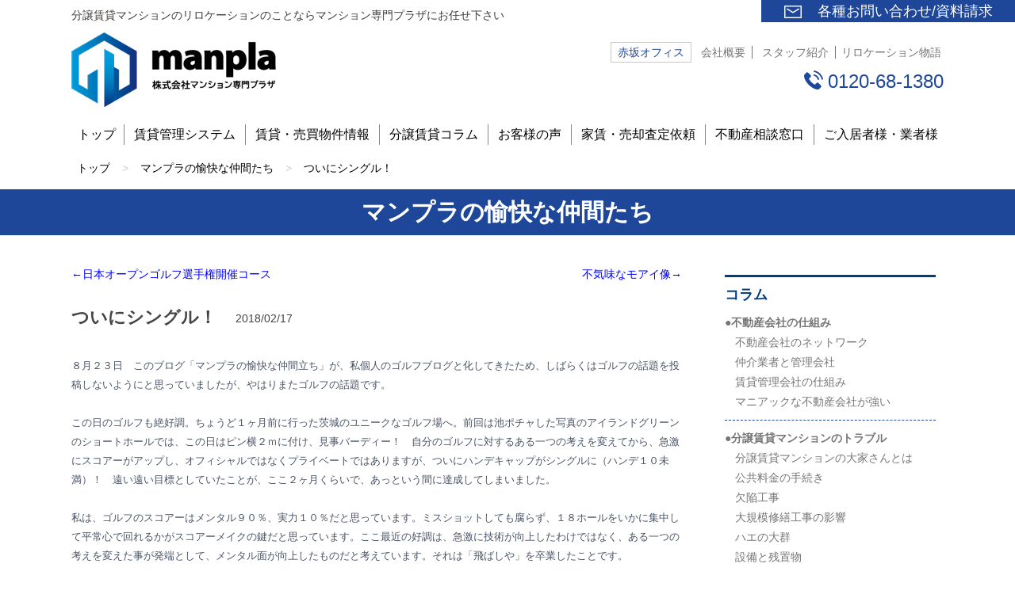

--- FILE ---
content_type: text/html; charset=UTF-8
request_url: https://manpla.com/archives/13915
body_size: 40953
content:
    <!DOCTYPE html>
<!--[if IE 7]>
<html class="ie ie7" lang="ja">
<![endif]-->
<!--[if IE 8]>
<html class="ie ie8" lang="ja">
<![endif]-->
<!--[if !(IE 7) | !(IE 8)  ]><!-->
<html lang="ja">
<!--<![endif]-->

<head>
<meta http-equiv="X-UA-Compatible" content="IE=edge" />
<meta charset="UTF-8" />
<meta name="viewport" content="width=1100" />
<meta name="format-detection" content="telephone=no">
<title>ついにシングル！ | 【リロケーション】分譲賃貸マンション(貸す)・管理・売却ならマンション専門プラザ</title>
<link rel="profile" href="http://gmpg.org/xfn/11" />
<link rel="pingback" href="https://manpla.com/xmlrpc.php" />
<!--[if lt IE 9]>
<script src="https://manpla.com/wp-content/themes/twentytwelve/js/html5.js" type="text/javascript"></script>
<![endif]-->
<link rel="alternate" type="application/rss+xml" title="【リロケーション】分譲賃貸マンション(貸す)・管理・売却ならマンション専門プラザ &raquo; フィード" href="https://manpla.com/feed" />
<link rel="alternate" type="application/rss+xml" title="【リロケーション】分譲賃貸マンション(貸す)・管理・売却ならマンション専門プラザ &raquo; コメントフィード" href="https://manpla.com/comments/feed" />
<link rel="alternate" type="application/rss+xml" title="【リロケーション】分譲賃貸マンション(貸す)・管理・売却ならマンション専門プラザ &raquo; ついにシングル！ のコメントのフィード" href="https://manpla.com/archives/13915/feed" />
<link rel='stylesheet' id='twentytwelve-style-css'  href='https://manpla.com/wp-content/themes/twentytwelve/style.css?ver=4.5.3' type='text/css' media='all' />
<link rel='stylesheet' id='contact-form-7-css'  href='https://manpla.com/wp-content/plugins/contact-form-7/includes/css/styles.css?ver=4.4.2' type='text/css' media='all' />
<link rel='stylesheet' id='my-normalize-css'  href='https://manpla.com/wp-content/themes/twentytwelve/css/normalize.css?t=1466149195&#038;ver=4.5.3' type='text/css' media='all' />
<link rel='stylesheet' id='my-reset-css'  href='https://manpla.com/wp-content/themes/twentytwelve/css/reset.css?t=1472710736&#038;ver=4.5.3' type='text/css' media='all' />
<link rel='stylesheet' id='my-custom-css'  href='https://manpla.com/wp-content/themes/twentytwelve/css/custom.css?t=1553582556&#038;ver=4.5.3' type='text/css' media='all' />
<link rel='stylesheet' id='my-single-css'  href='https://manpla.com/wp-content/themes/twentytwelve/css/single.css?t=1477119021&#038;ver=4.5.3' type='text/css' media='all' />
<link rel='stylesheet' id='my-single-manpla-friends-css'  href='https://manpla.com/wp-content/themes/twentytwelve/css/single-manpla-friends.css?t=1477123647&#038;ver=4.5.3' type='text/css' media='all' />
<link rel='stylesheet' id='awesine-css'  href='https://maxcdn.bootstrapcdn.com/font-awesome/4.6.3/css/font-awesome.min.css?ver=4.5.3' type='text/css' media='all' />
<link rel='stylesheet' id='my-custom-media-query-css'  href='https://manpla.com/wp-content/themes/twentytwelve/css/custom-media-query.css?t=1482127436&#038;ver=4.5.3' type='text/css' media='all' />
<link rel='stylesheet' id='rcrumbs-css'  href='https://manpla.com/wp-content/themes/twentytwelve/css/jquery.rcrumbs.css?t=1466148130&#038;ver=4.5.3' type='text/css' media='all' />
<link rel='stylesheet' id='my-bxslider-css'  href='https://manpla.com/wp-content/themes/twentytwelve/css/jquery.bxslider.css?t=1466213636&#038;ver=4.5.3' type='text/css' media='all' />
<!--[if lt IE 9]>
<link rel='stylesheet' id='twentytwelve-ie-css'  href='https://manpla.com/wp-content/themes/twentytwelve/css/ie.css?ver=20121010' type='text/css' media='all' />
<![endif]-->
<link rel='stylesheet' id='jquery.lightbox.min.css-css'  href='https://manpla.com/wp-content/plugins/wp-jquery-lightbox/styles/lightbox.min.css?ver=1.4.6' type='text/css' media='all' />
<!-- This site uses the Google Analytics by MonsterInsights plugin v5.5 - Universal enabled - https://www.monsterinsights.com/ -->
<script type="text/javascript">
	(function(i,s,o,g,r,a,m){i['GoogleAnalyticsObject']=r;i[r]=i[r]||function(){
		(i[r].q=i[r].q||[]).push(arguments)},i[r].l=1*new Date();a=s.createElement(o),
		m=s.getElementsByTagName(o)[0];a.async=1;a.src=g;m.parentNode.insertBefore(a,m)
	})(window,document,'script','//www.google-analytics.com/analytics.js','__gaTracker');

	__gaTracker('create', 'UA-38928006-33', 'auto');
	__gaTracker('set', 'forceSSL', true);
	__gaTracker('require', 'displayfeatures');
	__gaTracker('send','pageview');

</script>
<!-- / Google Analytics by MonsterInsights -->
<script type='text/javascript' src='//maps.google.com/maps/api/js?key=AIzaSyAmemwUhW1P_8NgS0aYuZd0KeG4LWtP8G8&#038;ver=4.5.3'></script>
<script type='text/javascript' src='https://manpla.com/wp-includes/js/jquery/jquery.js?ver=1.12.4'></script>
<script type='text/javascript' src='https://manpla.com/wp-includes/js/jquery/jquery-migrate.min.js?ver=1.4.1'></script>
<script type='text/javascript' src='https://manpla.com/wp-content/themes/twentytwelve/js/jquery.matchHeight-min.js?t=1466148132&#038;ver=4.5.3'></script>
<script type='text/javascript' src='https://manpla.com/wp-content/themes/twentytwelve/js/jquery.easing.1.3.js?t=1466148132&#038;ver=4.5.3'></script>
<script type='text/javascript' src='https://manpla.com/wp-content/themes/twentytwelve/js/jquery.rcrumbs.js?t=1466148132&#038;ver=4.5.3'></script>
<script type='text/javascript' src='https://manpla.com/wp-content/themes/twentytwelve/js/jquery.bxslider.min.js?t=1466148132&#038;ver=4.5.3'></script>
<script type='text/javascript' src='https://manpla.com/wp-content/themes/twentytwelve/js/app.js?t=1603079981&#038;ver=4.5.3'></script>
<script type='text/javascript' src='//cdn.jsdelivr.net/jquery.easing/1.3/jquery.easing.1.3.js?ver=4.5.3'></script>
<link rel='https://api.w.org/' href='https://manpla.com/wp-json/' />
<link rel="EditURI" type="application/rsd+xml" title="RSD" href="https://manpla.com/xmlrpc.php?rsd" />
<link rel="wlwmanifest" type="application/wlwmanifest+xml" href="https://manpla.com/wp-includes/wlwmanifest.xml" /> 
<link rel='prev' title='不気味なモアイ像' href='https://manpla.com/archives/13912' />
<link rel='next' title='軽微な補修業務' href='https://manpla.com/archives/13921' />
<meta name="generator" content="WordPress 4.5.3" />
<link rel="canonical" href="https://manpla.com/archives/13915" />
<link rel='shortlink' href='https://manpla.com/?p=13915' />
<link rel="alternate" type="application/json+oembed" href="https://manpla.com/wp-json/oembed/1.0/embed?url=https%3A%2F%2Fmanpla.com%2Farchives%2F13915" />
<link rel="alternate" type="text/xml+oembed" href="https://manpla.com/wp-json/oembed/1.0/embed?url=https%3A%2F%2Fmanpla.com%2Farchives%2F13915&#038;format=xml" />
<!-- HeadSpace SEO 3.6.41 by John Godley - urbangiraffe.com -->
<meta name="keywords" content="リロケーション,分譲賃貸,マンション,分譲マンション,賃貸管理、売却" />
<meta name="description" content="リロケーションの無料相談・賃貸査定・売却査定実施中！リロケーション、分譲賃貸(分譲マンション 貸す)、など東京都内と千葉県東部の分譲マンションの賃貸・売却は、マンション専門プラザにお任せ下さい。" />
<!-- HeadSpace -->
</head>

<body class="single single-post postid-13915 single-format-aside">

<header id="masthead" class="site-header" role="banner">

	<div id="fixed-nav">
	<div id="fixed-menu">
		<div id="contact-link-box">
			<div id="contact-link">
				<img src="/wp-content/themes/twentytwelve/images/mail_icon.png" width="22" height="16" id="mail-icon">
				<a href="/contact">各種お問い合わせ</a>/<a href="/contact">資料請求</a>
			</div>

		</div>
	</div>
	<div class="clear"></div>
</div>

	<div class="site">
		<h1>分譲賃貸マンションのリロケーションのことならマンション専門プラザにお任せ下さい</h1>
	</div>

	<div id="header-in" class="site">

	<div class="logo-tel-contact-box">

		<a href="/" class="logo">
			<img src="https://manpla.com/wp-content/themes/twentytwelve/images/logo.png" width="258" height="95" alt="株式会社 マンション専門プラザ">		</a>

		<div class="tel-contact-box">

			<div class="top-menu">
				<span class="office">赤坂オフィス</span>
				<a href="/company" class="company">会社概要</a>
				<a href="/manpla-friends" class="staff-blog">スタッフ紹介</a>
				<a href="/relocation-story" class="relocation-story">リロケーション物語</a>
			</div>

			<span id="tablet-menu-icon"></span>
							<span class="tel-num">0120-68-1380</span>
			
			<div class="clear"></div>

		</div>
	</div>

	<div class="menu-bg">
	<ul id="pc-menu" class="menu">
		<li><a href="/">トップ</a></li><li><a href="/rent-system/rent-optionsystem">賃貸管理システム</a></li><li><a href="/#new-info-section">賃貸・売買物件情報</a></li><li class="has-children"><a href="/archives/category/column">分譲賃貸コラム</a><ul class="submenu" id="submenu-1"><li><a href="https://manpla.com/archives/category/column/mechanism">不動産会社の仕組み</a></li><li><a href="https://manpla.com/archives/category/column/trouble">分譲賃貸マンションのトラブル</a></li><li><a href="https://manpla.com/archives/category/column/feature">分譲賃貸マンションの特徴</a></li><li><a href="https://manpla.com/archives/category/column/lend">分譲マンションを貸す時</a></li><li><a href="https://manpla.com/archives/category/column/new-age">賃貸取引の新時代</a></li><li><a href="https://manpla.com/archives/category/column/precedent">最近の重要判例</a></li></ul></li><li><a href="/archives/category/voice">お客様の声</a></li><li><a href="/baikyakusatei">家賃・売却査定依頼</a></li><li><a href="/consultation-form">不動産相談窓口</a></li><li class="has-children"><a href="javascript:void(0);">ご入居者様・業者様</a><ul class="submenu" id="submenu-2"><li><a href="download#a1">弊社管理物件ご入居者様へ「各種ダウンロード資料」</a></li><li><a href="download#a2">仲介業者様へ「各種ダウンロード資料」</a></li><li><a href="/condominium-sales">分譲マンション販売会社様へ</a></li></ul></li>	</ul>
	<div id="dropdown-menu">
		<a class="dropdown-menu-item" href="/">トップ</a><a class="dropdown-menu-item" href="/rent-system/rent-optionsystem">賃貸管理システム</a><a class="dropdown-menu-item" href="/#new-info-section">賃貸・売買物件情報</a><div class="has-dropdown-children"><a class="dropdown-menu-item" href="javascript:void(0);">分譲賃貸コラム</a><ul class="dropdown-submenu"><li><a class="dropdown-submenu-item" href="https://manpla.com/archives/category/column/mechanism">不動産会社の仕組み</a></li><li><a class="dropdown-submenu-item" href="https://manpla.com/archives/category/column/trouble">分譲賃貸マンションのトラブル</a></li><li><a class="dropdown-submenu-item" href="https://manpla.com/archives/category/column/feature">分譲賃貸マンションの特徴</a></li><li><a class="dropdown-submenu-item" href="https://manpla.com/archives/category/column/lend">分譲マンションを貸す時</a></li><li><a class="dropdown-submenu-item" href="https://manpla.com/archives/category/column/new-age">賃貸取引の新時代</a></li><li><a class="dropdown-submenu-item" href="https://manpla.com/archives/category/column/precedent">最近の重要判例</a></li></ul></div><a class="dropdown-menu-item" href="/archives/category/voice">お客様の声</a><a class="dropdown-menu-item" href="/baikyakusatei">家賃・売却査定依頼</a><a class="dropdown-menu-item" href="/consultation-form">不動産相談窓口</a><div class="has-dropdown-children"><a class="dropdown-menu-item" href="javascript:void(0);">ご入居者様・業者様</a><ul class="dropdown-submenu"><li><a class="dropdown-submenu-item" href="download#a1">弊社管理物件ご入居者様へ「各種ダウンロード資料」</a></li><li><a class="dropdown-submenu-item" href="download#a2">仲介業者様へ「各種ダウンロード資料」</a></li><li><a class="dropdown-submenu-item" href="/condominium-sales">分譲マンション販売会社様へ</a></li></ul></div>	</div>
</div>
</div>

	

</header><!-- #masthead -->



		<div id="content" role="main">

	<div class="rcrumbs" id="breadcrumbs"><ul><li><a href="https://manpla.com/">トップ</a></li><li><span class="divider">&gt;</span></li><li><a href="https://manpla.com/archives/category/manpla-friends">マンプラの愉快な仲間たち</a></li><li><span class="divider">&gt;</span></li><li><a href="" class="current">ついにシングル！</a></li></ul><div class="clear"></div></div>

		<article id="post-13915" class="post-13915 post type-post status-publish format-aside has-post-thumbnail hentry category-manpla-friends category-manpla-friends-kondo post_format-post-format-aside">

			<header class="entry-header">
				<h2 class="century"><span>マンプラの愉快な仲間たち</span></h2>
			</header><!-- .entry-header -->

			<div class="site">
				<section id="primary" class="site-content">

					<div style="margin: 0 0 25px;">
						<div class="post-pager">
<a href="https://manpla.com/archives/13931" class="post-prev">←日本オープンゴルフ選手権開催コース</a>
<a href="https://manpla.com/archives/13912" class="post-next">不気味なモアイ像→</a>
</div>					</div>

					<header class="mapla-friend-header">
						<h3>ついにシングル！</h3>
						<span class="post-date">2018/02/17</span>
					</header>

					<div class="entry-content">
						<p>８月２３日　このブログ「マンプラの愉快な仲間立ち」が、私個人のゴルフブログと化してきたため、しばらくはゴルフの話題を投稿しないようにと思っていましたが、やはりまたゴルフの話題です。</p>
<p>この日のゴルフも絶好調。ちょうど１ヶ月前に行った茨城のユニークなゴルフ場へ。前回は池ポチャした写真のアイランドグリーンのショートホールでは、この日はピン横２ｍに付け、見事バーディー！　自分のゴルフに対するある一つの考えを変えてから、急激にスコアーがアップし、オフィシャルではなくプライベートではありますが、ついにハンデキャップがシングルに（ハンデ１０未満）！　遠い遠い目標としていたことが、ここ２ヶ月くらいで、あっという間に達成してしまいました。</p>
<p>私は、ゴルフのスコアーはメンタル９０％、実力１０％だと思っています。ミスショットしても腐らず、１８ホールをいかに集中して平常心で回れるかがスコアーメイクの鍵だと思っています。ここ最近の好調は、急激に技術が向上したわけではなく、ある一つの考えを変えた事が発端として、メンタル面が向上したものだと考えています。それは「飛ばしや」を卒業したことです。</p>
<p>ゴルフをやられる方であれば分かりますが、ゴルフ道具の技術は年々進歩しているにもかかわらず、歳をとると飛距離がどんどん落ちていきます。ゴルフは飛距離を競うスポーツではないと頭では理解していても、実際にボールを打つときには「遠くに飛ばそう」という意識が反射神経のように身体に伝わり、力み、そしてミスショットの原因となっていました。私も周りの人からは、「飛ばすねー」と持てはやされていたので、人より飛ばさないと格好悪いという意識がどこかにあったのだろうと思います。</p>
<p>そんな中、ここ数年、〇〇〇ヤードの距離は〇番アイアンと決めて、その距離感を維持してきたつもりだったのですが、何故かいつも距離が足りないのです。仕方なく、一つクラブの番手を上げて打ってみると、それでも若干距離が足りないことがあり、渋々２つクラブの番手を上げて軽く振り抜くと、なんと距離がピッタリ。しかも真っ直ぐ飛ぶ。そしてフックやスライスという曲がるボールも打ちやすくなる。</p>
<p>ある一つの考えとは、力まないという技術的なことではなく、自分は飛ばしやではないという意識改善によって気が楽になり、力まなくなり、その結果メンタルが安定し、大きなスコアーアップに繋がったのだと思います。</p>
<p>ゴルフをやられる方がこの記事を読まれたら、ぜひ一度お試し下さい。同じ原因を抱えるアマチュアゴルファーはたくさんいると思います。力まないという、一見簡単そうで難しい課題は、飛ばしやの卒業という意識改善が一番の近道でした。次は片手シングル（ハンデ５以下）。でも流石にこれは無理かな？？</p>
<p>マンプラ　近藤</p>
<p><img class="crazy_lazy alignleft size-thumbnail wp-image-13876" src="[data-uri]"   data-src="https://manpla.com/wp-content/uploads/2017/07/IMG_4596-150x150.jpg"  alt="IMG_4596" width="150" height="150"  style="display:none" /><noscript><img class="alignleft size-thumbnail wp-image-13876" src="https://manpla.com/wp-content/uploads/2017/07/IMG_4596-150x150.jpg" alt="IMG_4596" width="150" height="150" /></noscript></p>


						<a href="http://www.facebook.com/share.php?u=https%3A%2F%2Fmanpla.com%2Farchives%2F13915" onclick="window.open(this.href,'FBwindow','width=650,height=450,menubar=no,toolbar=no,scrollbars=yes');return false;"title="Facebookでシェアする" class="facebook-share-link-button">Facebookでシェアする</a>
					</div><!-- .entry-content -->


					<div class="post-pager">
<a href="https://manpla.com/archives/13931" class="post-prev">←日本オープンゴルフ選手権開催コース</a>
<a href="https://manpla.com/archives/13912" class="post-next">不気味なモアイ像→</a>
</div>				</section>

				
			<div id="secondary" class="widget-area" role="complementary">
			<aside id="my_blog-2" class="widget widget_my_blog"><div class="widget-title-box"><h3 class="widget-title">コラム</h3></div><ul class="blog-category">
<li>
<a href="https://manpla.com/archives/category/column/mechanism" class="category-btn" data-category="10" id="category-btn-10"><h3>●不動産会社の仕組み</h3></a>
<div class="children" id="children-10">
<ul class="blog-children">
<li>
<a href="https://manpla.com/archives/4822">不動産会社のネットワーク</a>
</li>
<li>
<a href="https://manpla.com/archives/4824">仲介業者と管理会社</a>
</li>
<li>
<a href="https://manpla.com/archives/4825">賃貸管理会社の仕組み</a>
</li>
<li>
<a href="https://manpla.com/archives/4826">マニアックな不動産会社が強い</a>
</li>
</ul>
</div>
</li>
<li>
<a href="https://manpla.com/archives/category/column/trouble" class="category-btn" data-category="12" id="category-btn-12"><h3>●分譲賃貸マンションのトラブル</h3></a>
<div class="children" id="children-12">
<ul class="blog-children">
<li>
<a href="https://manpla.com/archives/4830">分譲賃貸マンションの大家さんとは</a>
</li>
<li>
<a href="https://manpla.com/archives/4836">公共料金の手続き</a>
</li>
<li>
<a href="https://manpla.com/archives/4837">欠陥工事</a>
</li>
<li>
<a href="https://manpla.com/archives/4838">大規模修繕工事の影響</a>
</li>
<li>
<a href="https://manpla.com/archives/4839">ハエの大群</a>
</li>
<li>
<a href="https://manpla.com/archives/4840">設備と残置物</a>
</li>
<li>
<a href="https://manpla.com/archives/4841">騒音トラブルの思わぬ落とし穴</a>
</li>
<li>
<a href="https://manpla.com/archives/4842">ペット飼育の思わぬ落とし穴</a>
</li>
<li>
<a href="https://manpla.com/archives/4843">雨漏り</a>
</li>
<li>
<a href="https://manpla.com/archives/4844">水漏れ</a>
</li>
<li>
<a href="https://manpla.com/archives/4845">修繕のできない排水管</a>
</li>
<li>
<a href="https://manpla.com/archives/4846">エアコンのポコポコ音</a>
</li>
<li>
<a href="https://manpla.com/archives/4847">フローリングの汚れ</a>
</li>
<li>
<a href="https://manpla.com/archives/4848">無断ペット飼育</a>
</li>
<li>
<a href="https://manpla.com/archives/4849">無断転貸 パート１</a>
</li>
<li>
<a href="https://manpla.com/archives/4850">無断転貸 パート２</a>
</li>
<li>
<a href="https://manpla.com/archives/4851">ドラム式洗濯機の交換</a>
</li>
<li>
<a href="https://manpla.com/archives/4852">チャドクガ</a>
</li>
<li>
<a href="https://manpla.com/archives/9718">不動産会社の倒産</a>
</li>
<li>
<a href="https://manpla.com/archives/13530">旧居住者のメール便</a>
</li>
<li>
<a href="https://manpla.com/archives/13947">訳あり物件の告知義務</a>
</li>
<li>
<a href="https://manpla.com/archives/14228">水落し</a>
</li>
<li>
<a href="https://manpla.com/archives/15130">修繕のできない排水管・パート２</a>
</li>
<li>
<a href="https://manpla.com/archives/15150">ペット飼育の確認方法</a>
</li>
</ul>
</div>
</li>
<li>
<a href="https://manpla.com/archives/category/column/feature" class="category-btn" data-category="13" id="category-btn-13"><h3>●分譲賃貸マンションの特徴</h3></a>
<div class="children" id="children-13">
<ul class="blog-children">
<li>
<a href="https://manpla.com/archives/4831">分譲賃貸マンションの総称</a>
</li>
<li>
<a href="https://manpla.com/archives/4832">アパート・賃貸マンションと分譲賃貸マンションの違い パート１</a>
</li>
<li>
<a href="https://manpla.com/archives/4833">アパート・賃貸マンションと分譲賃貸マンションの違い パート２</a>
</li>
<li>
<a href="https://manpla.com/archives/4834">アパートの大家さんと分譲賃貸の大家さんの違い</a>
</li>
<li>
<a href="https://manpla.com/archives/4835">収益性の高い分譲マンションとは</a>
</li>
<li>
<a href="https://manpla.com/archives/13678">立退き交渉の現実</a>
</li>
<li>
<a href="https://manpla.com/archives/13854">分譲賃貸マンションの賃貸管理業務とは</a>
</li>
</ul>
</div>
</li>
<li>
<a href="https://manpla.com/archives/category/column/lend" class="category-btn" data-category="14" id="category-btn-14"><h3>●分譲マンションを貸す時</h3></a>
<div class="children" id="children-14">
<ul class="blog-children">
<li>
<a href="https://manpla.com/archives/4853">不動産会社選びのポイント</a>
</li>
<li>
<a href="https://manpla.com/archives/4854">定期借家契約の有効利用</a>
</li>
<li>
<a href="https://manpla.com/archives/4855">定期借家契約の賃料計算</a>
</li>
<li>
<a href="https://manpla.com/archives/4856">鍵の交換</a>
</li>
<li>
<a href="https://manpla.com/archives/4857">火災警報器</a>
</li>
<li>
<a href="https://manpla.com/archives/4858">特別な物は撤去する</a>
</li>
<li>
<a href="https://manpla.com/archives/4859">新築未入居の分譲賃貸マンションを貸す時</a>
</li>
<li>
<a href="https://manpla.com/archives/4860">入居者の募集条件</a>
</li>
<li>
<a href="https://manpla.com/archives/4861">敷金と礼金と家賃の関係</a>
</li>
<li>
<a href="https://manpla.com/archives/4862">駐車場と家賃の関係</a>
</li>
<li>
<a href="https://manpla.com/archives/4863">リフォームと家賃の関係</a>
</li>
<li>
<a href="https://manpla.com/archives/4864">リフォーム工事の注意点</a>
</li>
<li>
<a href="https://manpla.com/archives/4865">賃貸せず空室のまま放置すると</a>
</li>
<li>
<a href="https://manpla.com/archives/4866">賃貸と売却の選択方法・利回り</a>
</li>
<li>
<a href="https://manpla.com/archives/4867">賃貸と売却の選択方法・オーナーチェンジ</a>
</li>
<li>
<a href="https://manpla.com/archives/4868">賃貸と売却の選択方法・特別控除</a>
</li>
<li>
<a href="https://manpla.com/archives/4869">火災保険について</a>
</li>
<li>
<a href="https://manpla.com/archives/4870">電気料金の精算とブレーカーの注意</a>
</li>
<li>
<a href="https://manpla.com/archives/4871">国土交通省の原状回復ガイドライン</a>
</li>
<li>
<a href="https://manpla.com/archives/4872">賃貸住宅紛争防止条例</a>
</li>
<li>
<a href="https://manpla.com/archives/4873">なぜガイドラインや条例が必要となったのか</a>
</li>
<li>
<a href="https://manpla.com/archives/4874">分譲マンションを貸した場合の税金 パート１</a>
</li>
<li>
<a href="https://manpla.com/archives/4875">分譲マンションを貸した場合の税金 パート２</a>
</li>
<li>
<a href="https://manpla.com/archives/4876">住宅ローン控除 パート１</a>
</li>
<li>
<a href="https://manpla.com/archives/4877">住宅ローン控除 パート２</a>
</li>
<li>
<a href="https://manpla.com/archives/4878">住宅ローン控除 パート３</a>
</li>
<li>
<a href="https://manpla.com/archives/4879">オーナー様が居住中の内覧について</a>
</li>
<li>
<a href="https://manpla.com/archives/4880">大家さんになるための準備</a>
</li>
<li>
<a href="https://manpla.com/archives/9716">一括家賃査定サイト</a>
</li>
<li>
<a href="https://manpla.com/archives/11785">上手な家賃の設定方法</a>
</li>
<li>
<a href="https://manpla.com/archives/13345">家賃査定の仕組み①</a>
</li>
<li>
<a href="https://manpla.com/archives/13347">家賃査定の仕組み②</a>
</li>
<li>
<a href="https://manpla.com/archives/13573">定期借家契約の落とし穴</a>
</li>
<li>
<a href="https://manpla.com/archives/13693">賃貸経営の法人化のメリットとデメリット</a>
</li>
<li>
<a href="https://manpla.com/archives/13939">定期借家契約の途中解約</a>
</li>
<li>
<a href="https://manpla.com/archives/13944">入居者審査の内容</a>
</li>
</ul>
</div>
</li>
<li>
<a href="https://manpla.com/archives/category/column/new-age" class="category-btn" data-category="15" id="category-btn-15"><h3>●賃貸取引の新時代</h3></a>
<div class="children" id="children-15">
<ul class="blog-children">
<li>
<a href="https://manpla.com/archives/4881">ルームシェア</a>
</li>
<li>
<a href="https://manpla.com/archives/4882">禁煙物件の需要</a>
</li>
<li>
<a href="https://manpla.com/archives/4883">定期借家契約の見直し</a>
</li>
<li>
<a href="https://manpla.com/archives/4884">保証人代行会社の登場</a>
</li>
<li>
<a href="https://manpla.com/archives/4885">契約更新料</a>
</li>
<li>
<a href="https://manpla.com/archives/4886">フリーレント</a>
</li>
<li>
<a href="https://manpla.com/archives/4887">分譲マンションの資産価値</a>
</li>
<li>
<a href="https://manpla.com/archives/4888">民法改正による賃貸取引への影響</a>
</li>
<li>
<a href="https://manpla.com/archives/13580">リフォーム・リノベーション・スケルトン</a>
</li>
<li>
<a href="https://manpla.com/archives/13921">軽微な補修業務</a>
</li>
<li>
<a href="https://manpla.com/archives/14398">建物状況調査（インスペクション）の活用</a>
</li>
</ul>
</div>
</li>
<li>
<a href="https://manpla.com/archives/category/column/precedent" class="category-btn" data-category="16" id="category-btn-16"><h3>●最近の重要判例</h3></a>
<div class="children" id="children-16">
<ul class="blog-children">
<li>
<a href="https://manpla.com/archives/4889">敷金返還請求事件(H21.6.12大阪高等裁判所判決)</a>
</li>
<li>
<a href="https://manpla.com/archives/4890">造作買取請求事件(H22.1.25東京地方裁判所判決)</a>
</li>
<li>
<a href="https://manpla.com/archives/4891">敷金等返還請求事件(H23.7.12最高裁判所判決)</a>
</li>
<li>
<a href="https://manpla.com/archives/4892">更新料返還請求事件(H23.7.15最高裁判所３件同時判決)</a>
</li>
<li>
<a href="https://manpla.com/archives/13675">ハウスクリーニング特約</a>
</li>
<li>
<a href="https://manpla.com/archives/14440">善管注意義務違反の賃借人への請求</a>
</li>
</ul>
</div>
</li>
</ul></aside><aside id="my_blog_nakama-2" class="widget widget_my_blog_nakama"><div class="widget-title-box"><h3><img src="https://manpla.com/wp-content/themes/twentytwelve/images/blog_logo.png" width="286" height="188" alt="マンプラの愉快な仲間たち"></h3><a href="https://manpla.com/manpla-friends" class="list-link">一覧はこちら&nbsp;▶</a></div>

<ul class="fudousan-blog">
<li><a href="https://manpla.com/archives/17155"><img src="https://manpla.com/wp-content/uploads/2025/12/image5-e1764664909939.jpeg" width="91" height="91" class="photo" /><div class="box"><p class="blog-kiji-title">役所飯vol.8</p><p class="content">だいぶ寒くなってきましたが、皆様元気にお過ごしでしょうか？
前回のブログを投稿してから、いつの間にか…</p></div><div class="clear"></div></a></li>

<li><a href="https://manpla.com/archives/17152"><img src="https://manpla.com/wp-content/uploads/2025/12/8d7850d9bd7e46fda2699bcde82de2fd.jpg" width="91" height="91" class="photo" /><div class="box"><p class="blog-kiji-title">美味しいもの発見　Vol.7</p><p class="content">こんにちは、小山です。
今日は先週末の29日（ニクの日）に友人たちと近江牛のランチに行ってきました。…</p></div><div class="clear"></div></a></li>

<li><a href="https://manpla.com/archives/17140"><img src="https://manpla.com/wp-content/uploads/2025/11/IMG_0637.jpg" width="91" height="91" class="photo" /><div class="box"><p class="blog-kiji-title">ゴルフ放浪記 Vol.76「立野クラシッ</p><p class="content">１１月２６日　本日は、宅建協会港支部のゴルフコンペで、初めて「立野クラシック倶楽部」へお邪魔しました…</p></div><div class="clear"></div></a></li>

<li><a href="https://manpla.com/archives/17131"><img src="https://manpla.com/wp-content/uploads/2025/11/ced7bedcc411e01bf8dcbac7e220dd05.jpg" width="91" height="91" class="photo" /><div class="box"><p class="blog-kiji-title">美味しいもの発見　Vol.6</p><p class="content">こんにちは、小山です。
最近めちゃくちゃ朝が寒くなってきました。近隣の県では初雪が降ったとか。せっか…</p></div><div class="clear"></div></a></li>

<li><a href="https://manpla.com/archives/17109"><img src="https://manpla.com/wp-content/uploads/2025/11/IMG_0173.jpg" width="91" height="91" class="photo" /><div class="box"><p class="blog-kiji-title">ゴルフ放浪記 Vol.75「スパ＆リゾー</p><p class="content">９月２４日　前日に茨城の「フレンドシップカントリークラブ」でプレーした後、更に北上して常陸太田市まで…</p></div><div class="clear"></div></a></li>
</ul>

</aside>		</div><!-- #secondary -->
	

			</div>



		</article><!-- #post -->


		<div class="clear"></div>




</div><!-- #content -->


<footer>

		<div class="event-slider-box" id="top-event-slider-box">
<!--	--></div>
	<div id="footer-content-box" class="site">
		<div id="footer-content-left">
			<a href="/" class="logo-footer">
				<img src="https://manpla.com/wp-content/themes/twentytwelve/images/logo_footer.png" width="258" height="94" alt="株式会社マンション専門プラザ">			</a>
			<p class="message">リロケーション、分譲賃貸(分譲マンション 貸す)、売却など分譲マンションを貸す・売るときは、当社にお任せ下さい</p>
			<p class="company">株式会社マンション専門プラザ</p>
			<p class="address">
				〒107-0052<br>東京都港区赤坂4-13-5 赤坂オフィスハイツ247号
			</p>
            <a href="/manpla-friends" class="blog-banner"><img src="https://manpla.com/wp-content/themes/twentytwelve/images/blog_logo.png" width="286" height="188"></a>
<!--			<p class="tel">-->
<!--				--><!--					<a href="tel:--><!--">TEL：--><!--</a>-->
<!--				--><!--					<span>TEL：--><!--</span>-->
<!--				--><!---->
<!--			</p>-->
<!--			<p class="email mb10">email: contact@tyf.co.jp</p>-->


		</div>

		<div id="footer-content-right">

			<div id="footer-menu-container">
				<div class="footer-menu-box" id="footer-menu-box01">
					<div class="footer-menu">
						<h4>Our Service</h4>
						<div class="menu-row">
							<p class="category">賃貸管理システム</p>
							<ul class="sublist">
								<li><span class="hihun">-</span><a href="/rent-system/feature">マンション専門プラザの特徴</a></li>
								<li><span class="hihun">-</span><a href="/rent-system/basic-management">基本管理業務</a></li>
								<li><span class="hihun">-</span><a href="/rent-system/rent-optionsystem">オプションシステム</a></li>
							</ul>
						</div>

						<div class="menu-row">
							<p class="category">公開中の賃貸/売買物件</p>
							<ul class="sublist">
								<li><span class="hihun">-</span><a href="http://manpla-portal.com/?bukken=jsearch&shub=2" target="_blank">賃貸物件</a></li>
								<li><span class="hihun">-</span><a href="http://manpla-portal.com/?bukken=jsearch&shub=1" target="_blank">売買物件</a></li>
							</ul>
						</div>


					</div>


				</div>

				<div class="footer-menu-box" id="footer-menu-box02">
					<div class="footer-menu">
						<span class="dummy-h4"></span>

						<div class="menu-row">
							<p class="category"><a href="/baikyakusatei">家賃・売却査定依頼</a></p>
						</div>

						<div class="menu-row">
							<p class="category"><a href="/contact">不動産相談窓口</a></p>
						</div>

						<div class="menu-row">
							<p class="category">ご入居者様・業者様</p>
							<ul class="sublist">
                                <li><span class="hihun">-</span><a href="http://manpla-portal.com/?page_id=9#a1" target="_blank">弊社管理物件ご入居者様へ</a></li>
								<li><span class="hihun">-</span><a href="http://manpla-portal.com/?page_id=9#a2" target="_blank">仲介業者様へ</a></li>
                                <li><span class="hihun">-</span><a href="/condominium-sales">分譲マンション販売会社様へ</a></li>
							</ul>
						</div>
					</div>
				</div>

				<div class="footer-menu-box" id="footer-menu-box03">
					<div class="footer-menu">
						<h4>Social</h4>
						<p class="category"><a href="http://manpla-portal.com/?cat=11" target="_blank">当社からのお知らせ</a></p>

						<p class="category">分譲賃貸コラム</p>
						<ul class="sublist">
							<li>
<span class="hihun">-</span>
<a href="https://manpla.com/archives/category/column/mechanism">不動産会社の仕組み(4)</a>
</li>
<li>
<span class="hihun">-</span>
<a href="https://manpla.com/archives/category/column/trouble">分譲賃貸マンションのトラブル(24)</a>
</li>
<li>
<span class="hihun">-</span>
<a href="https://manpla.com/archives/category/column/feature">分譲賃貸マンションの特徴(7)</a>
</li>
<li>
<span class="hihun">-</span>
<a href="https://manpla.com/archives/category/column/lend">分譲マンションを貸す時(36)</a>
</li>
<li>
<span class="hihun">-</span>
<a href="https://manpla.com/archives/category/column/new-age">賃貸取引の新時代(11)</a>
</li>
<li>
<span class="hihun">-</span>
<a href="https://manpla.com/archives/category/column/precedent">最近の重要判例(6)</a>
</li>						</ul>

						<p class="category"><a href="/hazardmap">東京23区ハザードマップ</a></p>

					</div>
				</div>


			</div>

			<div class="footer-menu-botom" >
				<h4>Content</h4>
				<ul class="footer-menu-list">
					<li><p class="category"><a href="/company">会社概要</a></p></li>
					<li><p class="category"><a href="/sitemap">サイトマップ</a></p></li>
					<li><p class="category"><a href="/privacy">プライバシーポリシー</a></p></li>
				</ul>
			</div>
			<div class="omotenasi-banner">
				<ul class="footer-menu-list">
				    <li><a href="http://www.tokyo-cci.or.jp/" target="_blank"><img src="http://www.tokyo-cci.or.jp/link/img/banner200px.jpg" width="200" height="60" alt="東京商工会議所"></a></li>
					<li><a href="https://manpla.com/wp-content/themes/twentytwelve/pdf/omotenasi-tourokusho.pdf" target="_blank"><img src="https://manpla.com/wp-content/themes/twentytwelve/images/omotenasi-bnr90.png" width="90" height="127" alt="おもてなし規格認証2018登録証"></a></li>
				</ul>			
			</div>
		</div>
	</div>

	<div id="map-canvas"></div>
	
	<p id="copyright">Copyright(c) 2008Manshion special plaza Co,Ltd.All Right Reserved.</p>

</footer>


<link rel='stylesheet' id='my-colorbox-css'  href='https://manpla.com/wp-content/themes/twentytwelve/css/colorbox.css?ver=4.5.3' type='text/css' media='all' />
<script type='text/javascript' src='https://manpla.com/wp-content/plugins/contact-form-7/includes/js/jquery.form.min.js?ver=3.51.0-2014.06.20'></script>
<script type='text/javascript'>
/* <![CDATA[ */
var _wpcf7 = {"loaderUrl":"https:\/\/manpla.com\/wp-content\/plugins\/contact-form-7\/images\/ajax-loader.gif","recaptchaEmpty":"\u3042\u306a\u305f\u304c\u30ed\u30dc\u30c3\u30c8\u3067\u306f\u306a\u3044\u3053\u3068\u3092\u8a3c\u660e\u3057\u3066\u304f\u3060\u3055\u3044\u3002","sending":"\u9001\u4fe1\u4e2d ..."};
/* ]]> */
</script>
<script type='text/javascript' src='https://manpla.com/wp-content/plugins/contact-form-7/includes/js/scripts.js?ver=4.4.2'></script>
<script type='text/javascript' src='https://manpla.com/wp-includes/js/comment-reply.min.js?ver=4.5.3'></script>
<script type='text/javascript' src='https://manpla.com/wp-content/themes/twentytwelve/js/navigation.js?ver=20140318'></script>
<script type='text/javascript' src='https://manpla.com/wp-content/plugins/crazy-lazy/js/jquery.unveil.min.js?ver=4.5.3'></script>
<script type='text/javascript' src='https://manpla.com/wp-content/plugins/wp-jquery-lightbox/jquery.touchwipe.min.js?ver=1.4.6'></script>
<script type='text/javascript'>
/* <![CDATA[ */
var JQLBSettings = {"showTitle":"1","showCaption":"1","showNumbers":"1","fitToScreen":"0","resizeSpeed":"400","showDownload":"0","navbarOnTop":"0","marginSize":"0","slideshowSpeed":"4000","prevLinkTitle":"\u524d\u306e\u753b\u50cf","nextLinkTitle":"\u6b21\u306e\u753b\u50cf","closeTitle":"\u30ae\u30e3\u30e9\u30ea\u30fc\u3092\u9589\u3058\u308b","image":"\u753b\u50cf ","of":"\u306e","download":"\u30c0\u30a6\u30f3\u30ed\u30fc\u30c9","pause":"(pause slideshow)","play":"(play slideshow)"};
/* ]]> */
</script>
<script type='text/javascript' src='https://manpla.com/wp-content/plugins/wp-jquery-lightbox/jquery.lightbox.min.js?ver=1.4.6'></script>
<script type='text/javascript' src='https://manpla.com/wp-includes/js/wp-embed.min.js?ver=4.5.3'></script>
<script type='text/javascript' src='https://manpla.com/wp-content/themes/twentytwelve/js/jquery.colorbox-min.js?ver=4.5.3'></script>
			<script type="text/javascript">
				jQuery.noConflict();
				(function( $ ) {
					$(function() {
						// More code using $ as alias to jQuery
						$("area[href*=\\#],a[href*=\\#]:not([href=\\#]):not([href^='\\#tab']):not([href^='\\#quicktab']):not([href^='\\#pane'])").click(function() {
							if (location.pathname.replace(/^\//,'') == this.pathname.replace(/^\//,'') && location.hostname == this.hostname) {
								var target = $(this.hash);
								target = target.length ? target : $('[name=' + this.hash.slice(1) +']');
								if (target.length) {
								$('html,body').animate({
								scrollTop: target.offset().top - 20  
								},900 ,'easeInQuint');
								return false;
								}
							}
						});
					});
				})(jQuery);	
			</script>				
				

</body>
</html>

--- FILE ---
content_type: text/css
request_url: https://manpla.com/wp-content/themes/twentytwelve/css/reset.css?t=1472710736&ver=4.5.3
body_size: 3436
content:
@charset "UTF-8";
/* 共通スタイル */
/* line 8, ../sass/reset.scss */
* {
  -webkit-box-sizing: border-box;
  -moz-box-sizing: border-box;
  -o-box-sizing: border-box;
  -ms-box-sizing: border-box;
  box-sizing: border-box;
}

/* line 16, ../sass/reset.scss */
body {
  font-family: 'メイリオ', Meiryo, 'ヒラギノ角ゴ ProN W3', 'Hiragino Kaku Gothic ProN', 'ヒラギノ角ゴ Pro W3', 'Hiragino Kaku Gothic Pro', 'Meiryo UI', 'MS UI Gothic', 'ＭＳ Ｐゴシック', sans-serif;
  background-color: #FFFFFF;
}

/* line 23, ../sass/reset.scss */
.entry-content img, .comment-content img, .widget img, img.header-image, .author-avatar img, img.wp-post-image {
  border-radius: 0;
  box-shadow: none;
}

/* line 28, ../sass/reset.scss */
.entry-content dl, .comment-content dl {
  margin: 0;
}

/* line 32, ../sass/reset.scss */
h1, h2, h3, h4, h5, h6, p {
  line-height: 1.8;
}

/* line 36, ../sass/reset.scss */
ul, dl {
  list-style-type: none;
}

/* line 41, ../sass/reset.scss */
.entry-content ul, .entry-content dl {
  list-style-type: none;
}

/* line 47, ../sass/reset.scss */
a:active, a:hover {
  color: #bf1414;
  text-decoration: underline;
}

/* line 52, ../sass/reset.scss */
a:visited {
  color: blue;
  text-decoration: none;
}

/* line 57, ../sass/reset.scss */
a:link {
  color: blue;
  text-decoration: none;
}

/* line 63, ../sass/reset.scss */
.entry-content a:visited {
  text-decoration: underline;
}
/* line 67, ../sass/reset.scss */
.entry-content a:link {
  text-decoration: underline;
}

/* line 72, ../sass/reset.scss */
.site-header {
  padding: 0;
}

/* line 76, ../sass/reset.scss */
.site-header h1 {
  line-height: 1.5;
}

/* line 80, ../sass/reset.scss */
.entry-header {
  margin-bottom: 0;
}

/* line 84, ../sass/reset.scss */
#main #content .entry-content p {
  font-size: 14px;
  line-height: 1.8;
  margin-bottom: 10px;
  padding-top: 0;
  color: #666;
}

/* line 92, ../sass/reset.scss */
#main #container #content h3 {
  margin-top: 0;
  padding-top: 0;
}

/* line 97, ../sass/reset.scss */
#top_fbox #container #content .textwidget {
  padding: 0;
  border-radius: 0;
  border: 0;
  margin-bottom: 0;
}

/* line 104, ../sass/reset.scss */
#top_fbox #content ul:after {
  height: 0;
}

/* line 108, ../sass/reset.scss */
.site-content article {
  border-bottom: 0;
  margin-bottom: 0;
}

/* line 114, ../sass/reset.scss */
#secondary .widget {
  border-radius: 0;
  margin-bottom: 0;
}
/* line 118, ../sass/reset.scss */
#secondary .widget:after {
  height: 0;
}
/* line 122, ../sass/reset.scss */
#secondary .widget li {
  list-style-type: none;
}

/* line 127, ../sass/reset.scss */
.widget-area {
  margin-top: 0;
}
/* line 131, ../sass/reset.scss */
.widget-area .widget p {
  margin-bottom: 0px;
}

/* line 139, ../sass/reset.scss */
.widget-area .textwidget ul {
  list-style: none;
  margin-bottom: 0;
}
/* line 144, ../sass/reset.scss */
.widget-area .textwidget li {
  margin-left: 0;
}

/* line 149, ../sass/reset.scss */
.widget-area .widget ul ul {
  margin-left: 0;
}

/* line 153, ../sass/reset.scss */
.widget-area .widget a:visited {
  color: #000000;
}

/* line 157, ../sass/reset.scss */
.clear {
  clear: both;
}

/* line 161, ../sass/reset.scss */
.comments-link {
  display: none;
}

/* line 166, ../sass/reset.scss */
img {
  max-width: 100%;
  height: auto;
}


--- FILE ---
content_type: text/css
request_url: https://manpla.com/wp-content/themes/twentytwelve/css/custom.css?t=1553582556&ver=4.5.3
body_size: 32704
content:
@charset "UTF-8";
/* line 3, ../sass/_text.scss */
.tc {
  text-align: center;
}

/* line 7, ../sass/_text.scss */
.bold {
  font-weight: bold;
}

/* line 13, ../sass/_text.scss */
.fs10 {
  font-size: 10px !important;
}

/* line 13, ../sass/_text.scss */
.fs11 {
  font-size: 11px !important;
}

/* line 13, ../sass/_text.scss */
.fs12 {
  font-size: 12px !important;
}

/* line 13, ../sass/_text.scss */
.fs13 {
  font-size: 13px !important;
}

/* line 13, ../sass/_text.scss */
.fs14 {
  font-size: 14px !important;
}

/* line 13, ../sass/_text.scss */
.fs15 {
  font-size: 15px !important;
}

/* line 13, ../sass/_text.scss */
.fs16 {
  font-size: 16px !important;
}

/* line 13, ../sass/_text.scss */
.fs17 {
  font-size: 17px !important;
}

/* line 13, ../sass/_text.scss */
.fs18 {
  font-size: 18px !important;
}

/* line 13, ../sass/_text.scss */
.fs19 {
  font-size: 19px !important;
}

/* line 13, ../sass/_text.scss */
.fs20 {
  font-size: 20px !important;
}

/* line 13, ../sass/_text.scss */
.fs21 {
  font-size: 21px !important;
}

/* line 13, ../sass/_text.scss */
.fs22 {
  font-size: 22px !important;
}

/* line 13, ../sass/_text.scss */
.fs23 {
  font-size: 23px !important;
}

/* line 13, ../sass/_text.scss */
.fs24 {
  font-size: 24px !important;
}

/* line 13, ../sass/_text.scss */
.fs25 {
  font-size: 25px !important;
}

/* line 13, ../sass/_text.scss */
.fs26 {
  font-size: 26px !important;
}

/* line 13, ../sass/_text.scss */
.fs27 {
  font-size: 27px !important;
}

/* line 13, ../sass/_text.scss */
.fs28 {
  font-size: 28px !important;
}

/* line 13, ../sass/_text.scss */
.fs29 {
  font-size: 29px !important;
}

/* line 13, ../sass/_text.scss */
.fs30 {
  font-size: 30px !important;
}

/* line 5, ../sass/_hxx.scss */
h2.century {
  font-family: "Century Gothic", "HiraMinProN-W6", "HG明朝E", "ＭＳ Ｐ明朝", "MS PMincho", "MS 明朝", serif;
  font-size: 30px;
}

/* line 10, ../sass/_hxx.scss */
.entry-header {
  padding: 11px 0 !important;
}
/* line 13, ../sass/_hxx.scss */
.entry-header h2.entry-title {
  font-size: 24px;
  border-left: #000000 5px solid;
  padding-left: 10px;
  padding-top: 5px;
  padding-bottom: 5px;
}
/* line 22, ../sass/_hxx.scss */
.entry-header h2 {
  padding: 0;
  background-color: #1f4799;
}
/* line 26, ../sass/_hxx.scss */
.entry-header h2 span {
  display: block;
  color: #FFF;
}

/* line 40, ../sass/_hxx.scss */
.entry-content h3 {
  margin-top: 40px;
  margin-bottom: 10px;
  font-size: 24px;
}
/* line 46, ../sass/_hxx.scss */
.entry-content h4 {
  padding-top: 5px;
  padding-bottom: 5px;
  margin-top: 40px;
  margin-bottom: 10px;
  font-size: 20px;
  font-weight: bold;
}
/* line 55, ../sass/_hxx.scss */
.entry-content .tl {
  text-align: left !important;
}

/* line 60, ../sass/_hxx.scss */
.widget-title-box {
  position: relative;
  margin-bottom: 10px;
}

/* line 3, ../sass/_list.scss */
ul.column2 {
  display: table;
}
/* line 6, ../sass/_list.scss */
ul.column2 li {
  display: table-cell;
  vertical-align: top;
}
/* line 10, ../sass/_list.scss */
ul.column2 li ul.submenu {
  margin-bottom: 0;
}
/* line 15, ../sass/_list.scss */
ul.column2 li:nth-child(1) {
  width: 80px;
}

/* line 4, ../sass/_css3button.scss */
.button {
  text-align: center;
  text-decoration: none;
  outline: none;
}
/* line 9, ../sass/_css3button.scss */
.button::before, .button::after {
  position: absolute;
  z-index: -1;
  display: block;
  content: '';
}

/* line 18, ../sass/_css3button.scss */
.button,
.button::before,
.button::after {
  -webkit-box-sizing: border-box;
  -moz-box-sizing: border-box;
  box-sizing: border-box;
  -webkit-transition: all .3s;
  transition: all .3s;
}

/* line 7, ../sass/_layout.scss */
body .site {
  padding: 0;
  margin: 0 auto;
  box-shadow: none;
  background-color: transparent;
}

/* line 15, ../sass/_layout.scss */
.site {
  max-width: 1100px;
  margin: 0 auto;
}

/* line 20, ../sass/_layout.scss */
.site2 {
  max-width: 1280px;
  margin: 0 auto;
}

/* line 26, ../sass/_layout.scss */
.site-header h1 {
  font-size: 14px;
  font-weight: normal;
  color: #3f3b38;
  text-align: left;
}

/* line 34, ../sass/_layout.scss */
#fixed-nav {
  position: fixed;
  top: 0;
  right: 0;
  left: 0;
  margin: 0 auto;
  z-index: 999;
}
/* line 43, ../sass/_layout.scss */
#fixed-nav #fixed-menu {
  width: 320px;
  float: right;
  text-align: center;
}
/* line 50, ../sass/_layout.scss */
#fixed-nav #contact-link-box #contact-link {
  display: block;
  background-color: #1f4799;
  color: #FFF;
  font-size: 18px;
  padding: 5px 10px;
  margin-bottom: 10px;
}
/* line 58, ../sass/_layout.scss */
#fixed-nav #contact-link-box #contact-link #mail-icon {
  display: inline-block;
  vertical-align: middle;
  margin-right: 15px;
}
/* line 64, ../sass/_layout.scss */
#fixed-nav #contact-link-box #contact-link a {
  color: #FFF !important;
}

/* line 71, ../sass/_layout.scss */
.next-icon {
  display: block;
  width: 57px;
  margin-top: 50px;
  margin-left: auto;
  margin-right: auto;
  cursor: pointer;
  padding-bottom: 50px;
}

/* line 80, ../sass/_layout.scss */
.site-content {
  width: 70%;
}

/* line 6, ../sass/_layout_header-in.scss */
#header-in {
  margin-top: 10px;
  overflow: visible;
}
/* line 54, ../sass/_functions.scss */
#header-in:after {
  content: '';
  display: block;
  height: 0;
  clear: both;
  visibility: hidden;
}
/* line 13, ../sass/_layout_header-in.scss */
#header-in .logo-tel-contact-box {
  position: relative;
  display: -webkit-flex;
  display: flex;
  -webkit-justify-content: space-between;
  justify-content: space-between;
  -webkit-align-items: center;
  align-items: center;
}
/* line 21, ../sass/_layout_header-in.scss */
#header-in .logo-tel-contact-box .logo {
  width: 298px;
}
/* line 25, ../sass/_layout_header-in.scss */
#header-in .logo-tel-contact-box .tel-contact-box {
  margin-right: 0;
}
/* line 32, ../sass/_layout_header-in.scss */
#header-in .logo-tel-contact-box .tel-contact-box .top-menu span {
  display: inline-block;
}
/* line 36, ../sass/_layout_header-in.scss */
#header-in .logo-tel-contact-box .tel-contact-box .top-menu .office {
  color: #1f4799;
  border: #c9c9c9 1px solid;
  padding: 5px 8px;
}
/* line 42, ../sass/_layout_header-in.scss */
#header-in .logo-tel-contact-box .tel-contact-box .top-menu .company {
  color: #747474;
  padding: 0 8px;
  border-right: #747474 1px solid;
}
/* line 48, ../sass/_layout_header-in.scss */
#header-in .logo-tel-contact-box .tel-contact-box .top-menu .staff-blog {
  color: #747474;
  padding: 0 8px;
  border-right: #747474 1px solid;
}
/* line 54, ../sass/_layout_header-in.scss */
#header-in .logo-tel-contact-box .tel-contact-box .top-menu .relocation-story {
  color: #747474;
  padding: 0 3px;
}
/* line 61, ../sass/_layout_header-in.scss */
#header-in .logo-tel-contact-box .tel-contact-box .tel-num {
  display: inline-block;
  float: right;
  background-image: url("../images/tel_icon.png");
  background-repeat: no-repeat;
  margin-top: 10px;
  padding-left: 30px;
  padding-top: 2px;
  font-size: 24px;
  color: #1f4799;
}

@media all and (max-width: 610px) {
  /* line 82, ../sass/_layout_header-in.scss */
  #header-in .logo-tel-contact-box {
    display: block;
  }
  /* line 85, ../sass/_layout_header-in.scss */
  #header-in .logo-tel-contact-box .logo {
    display: block;
    margin-left: auto;
    margin-right: auto;
    margin-bottom: 10px;
  }
  /* line 90, ../sass/_layout_header-in.scss */
  #header-in .logo-tel-contact-box .tel-contact-box {
    max-width: 300px;
    margin-left: auto;
    margin-right: auto;
    margin-bottom: 20px;
  }
}
/* line 7, ../sass/_layout_footer.scss */
footer {
  background-color: #ebf6f8;
}
/* line 10, ../sass/_layout_footer.scss */
footer #footer-content-box {
  padding: 30px 0;
  display: -webkit-flex;
  display: flex;
}
/* line 54, ../sass/_functions.scss */
footer #footer-content-box:after {
  content: '';
  display: block;
  height: 0;
  clear: both;
  visibility: hidden;
}
/* line 15, ../sass/_layout_footer.scss */
footer #footer-content-box #footer-content-left {
  width: 30%;
  margin-right: 2%;
}
/* line 20, ../sass/_layout_footer.scss */
footer #footer-content-box #footer-content-left .logo-footer {
  display: block;
  margin-bottom: 15px;
}
/* line 25, ../sass/_layout_footer.scss */
footer #footer-content-box #footer-content-left .message {
  color: #1f4799;
  line-height: 1.4;
  margin-bottom: 20px;
}
/* line 31, ../sass/_layout_footer.scss */
footer #footer-content-box #footer-content-left .company,
footer #footer-content-box #footer-content-left .address {
  line-height: 1.4;
  margin-bottom: 5px;
}
/* line 38, ../sass/_layout_footer.scss */
footer #footer-content-box #footer-content-right {
  width: 68%;
  border-left: #FFF 1px solid;
  padding-left: 30px;
}
/* line 45, ../sass/_layout_footer.scss */
footer #footer-content-box #footer-content-right #footer-menu-container {
  margin-bottom: 60px;
}
/* line 54, ../sass/_functions.scss */
footer #footer-content-box #footer-content-right #footer-menu-container:after {
  content: '';
  display: block;
  height: 0;
  clear: both;
  visibility: hidden;
}
/* line 51, ../sass/_layout_footer.scss */
footer #footer-content-box #footer-content-right #footer-menu-container .footer-menu-box {
  float: left;
}
/* line 59, ../sass/_layout_footer.scss */
footer #footer-content-box #footer-content-right #footer-menu-container .footer-menu-box .footer-menu h4 {
  font-size: 16px;
  margin-bottom: 10px;
  color: #190748;
}
/* line 65, ../sass/_layout_footer.scss */
footer #footer-content-box #footer-content-right #footer-menu-container .footer-menu-box .footer-menu .category {
  margin-bottom: 5px;
}
/* line 67, ../sass/_layout_footer.scss */
footer #footer-content-box #footer-content-right #footer-menu-container .footer-menu-box .footer-menu .category a {
  color: #190748;
}
/* line 72, ../sass/_layout_footer.scss */
footer #footer-content-box #footer-content-right #footer-menu-container .footer-menu-box .footer-menu .sublist {
  margin-top: 10px;
}
/* line 75, ../sass/_layout_footer.scss */
footer #footer-content-box #footer-content-right #footer-menu-container .footer-menu-box .footer-menu .sublist li {
  margin-bottom: 10px;
}
/* line 79, ../sass/_layout_footer.scss */
footer #footer-content-box #footer-content-right #footer-menu-container .footer-menu-box .footer-menu .sublist li .hihun {
  display: inline-block;
  font-size: 11px;
  margin-right: 5px;
  margin-left: 0.5em;
  vertical-align: 1px;
}
/* line 88, ../sass/_layout_footer.scss */
footer #footer-content-box #footer-content-right #footer-menu-container .footer-menu-box .footer-menu .sublist li a {
  color: #000;
}
/* line 95, ../sass/_layout_footer.scss */
footer #footer-content-box #footer-content-right #footer-menu-container .footer-menu-box .footer-menu .menu-row {
  margin-bottom: 40px;
}
/* line 102, ../sass/_layout_footer.scss */
footer #footer-content-box #footer-content-right #footer-menu-container #footer-menu-box01 {
  width: 230px;
}
/* line 107, ../sass/_layout_footer.scss */
footer #footer-content-box #footer-content-right #footer-menu-container #footer-menu-box02 {
  width: 220px;
}
/* line 111, ../sass/_layout_footer.scss */
footer #footer-content-box #footer-content-right #footer-menu-container #footer-menu-box02 .dummy-h4 {
  display: block;
  height: 27px;
  margin-bottom: 10px;
}
/* line 118, ../sass/_layout_footer.scss */
footer #footer-content-box #footer-content-right #footer-menu-container #footer-menu-box03 {
  width: 260px;
}
/* line 125, ../sass/_layout_footer.scss */
footer #footer-content-box #footer-content-right .footer-menu-botom {
  width: 50%;
  float: left;
}
/* line 128, ../sass/_layout_footer.scss */
footer #footer-content-box #footer-content-right .footer-menu-botom h4 {
  margin-bottom: 10px;
  font-size: 16px;
}
/* line 54, ../sass/_functions.scss */
footer #footer-content-box #footer-content-right .footer-menu-botom .footer-menu-list:after {
  content: '';
  display: block;
  height: 0;
  clear: both;
  visibility: hidden;
}
/* line 136, ../sass/_layout_footer.scss */
footer #footer-content-box #footer-content-right .footer-menu-botom .footer-menu-list li {
  display: inline-block;
}
/* line 139, ../sass/_layout_footer.scss */
footer #footer-content-box #footer-content-right .footer-menu-botom .footer-menu-list li a {
  color: #000;
  display: block;
  padding: 0 10px;
  text-align: center;
}
/* line 152, ../sass/_layout_footer.scss */
footer .omotenasi-banner {
  width: 50%;
  float: left;
  display: block;
}
/* line 156, ../sass/_layout_footer.scss */
footer .omotenasi-banner li {
  float: left;
  padding: 0 0 0 10px;
}
/* line 163, ../sass/_layout_footer.scss */
footer .omotenasi-banner li:first-child a {
  display: block;
}
/* line 167, ../sass/_layout_footer.scss */
footer .omotenasi-banner li:first-child a:first-child {
  margin-bottom: 18px;
}
/* line 171, ../sass/_layout_footer.scss */
footer .omotenasi-banner li:after {
  clear: both;
  display: block;
  content: "";
}
/* line 179, ../sass/_layout_footer.scss */
footer #map-canvas {
  width: 100%;
  height: 400px;
}
/* line 184, ../sass/_layout_footer.scss */
footer #copyright {
  color: #333333;
  text-align: center;
  padding: 40px 0;
  font-size: 14px;
}

/* line 54, ../sass/_functions.scss */
.menu-bg:after {
  content: '';
  display: block;
  height: 0;
  clear: both;
  visibility: hidden;
}

/* line 10, ../sass/_menu.scss */
ul.menu {
  margin-top: 20px;
  margin-bottom: 20px;
  display: -webkit-flex;
  display: flex;
  -webkit-justify-content: center;
  justify-content: center;
  overflow: visible;
}
/* line 54, ../sass/_functions.scss */
ul.menu:after {
  content: '';
  display: block;
  height: 0;
  clear: both;
  visibility: hidden;
}
/* line 18, ../sass/_menu.scss */
ul.menu li {
  position: relative;
  display: inline-block;
}
/* line 22, ../sass/_menu.scss */
ul.menu li a {
  border-left: #878787 1px solid;
  display: block;
  padding: 5px 12px;
  font-size: 16px;
  color: #000;
}
/* line 29, ../sass/_menu.scss */
ul.menu li a:hover {
  color: #e67d12;
}
/* line 36, ../sass/_menu.scss */
ul.menu li:first-child a {
  border-left: 0;
  padding-left: 0;
  padding-right: 10px;
}
/* line 44, ../sass/_menu.scss */
ul.menu li:last-child a {
  padding-right: 0;
}

/* line 52, ../sass/_menu.scss */
.submenu {
  position: absolute;
  background-color: #133dc5;
  top: 45px;
  left: 0;
  width: auto;
  display: none;
  font-size: 14px;
  z-index: 9999;
  line-height: 1.4;
}
/* line 63, ../sass/_menu.scss */
.submenu li {
  float: none;
  display: list-item !important;
}
/* line 67, ../sass/_menu.scss */
.submenu a {
  padding: 12px 10px !important;
  display: block;
  border-left: 0 !important;
  border-right: 0 !important;
  color: #FFF !important;
}

/* line 82, ../sass/_menu.scss */
#submenu-1 {
  width: 250px;
}

/* line 86, ../sass/_menu.scss */
#submenu-2 {
  width: 420px;
  left: auto;
  right: 0;
}

/* ホバーで子メニュー表示 */
/* line 95, ../sass/_menu.scss */
li.has-children li {
  border-bottom: #6dccef 1px dashed;
}
/* line 99, ../sass/_menu.scss */
li.has-children li a:hover {
  background-color: #6dccef;
}
/* line 106, ../sass/_menu.scss */
li.has-children li:first-child {
  border-top: 0;
}
/* line 110, ../sass/_menu.scss */
li.has-children li:last-child {
  border-bottom: 0;
}

/* line 117, ../sass/_menu.scss */
#dropdown-menu {
  display: none;
}
/* line 120, ../sass/_menu.scss */
#dropdown-menu .dropdown-submenu {
  display: none;
}

/* line 125, ../sass/_menu.scss */
#tablet-menu-icon {
  float: left;
  width: 39px;
  height: 36px;
  display: block;
  background-image: url("../images/menu_s.png");
  background-repeat: no-repeat;
  cursor: pointer;
  visibility: hidden;
  margin-left: 30px;
  margin-top: 10px;
}

@media all and (max-width: 1120px) {
  /* line 141, ../sass/_menu.scss */
  #header-in h1 {
    margin-bottom: 20px;
  }

  /* line 146, ../sass/_menu.scss */
  #pc-menu {
    display: none;
  }

  /* line 150, ../sass/_menu.scss */
  #tablet-menu-icon {
    visibility: visible;
  }

  /* line 154, ../sass/_menu.scss */
  #dropdown-menu {
    display: none;
    position: absolute;
    width: 100%;
    z-index: 101;
  }
  /* line 160, ../sass/_menu.scss */
  #dropdown-menu a {
    color: #FFF;
    display: block;
    border-bottom: #FFF 1px solid;
    padding: 12px 15px 12px 50px;
    background-color: #100333;
    height: auto;
  }
  /* line 169, ../sass/_menu.scss */
  #dropdown-menu a:hover {
    color: #151930;
    background-color: #FFF;
  }
  /* line 176, ../sass/_menu.scss */
  #dropdown-menu a:last-child {
    border-bottom: 0;
  }
  /* line 182, ../sass/_menu.scss */
  #dropdown-menu .dropdown-submenu .has-dropdown-children {
    display: block;
  }
  /* line 186, ../sass/_menu.scss */
  #dropdown-menu .dropdown-submenu li {
    text-indent: 1em;
    border-bottom: #FFF 1px dashed;
  }
  /* line 191, ../sass/_menu.scss */
  #dropdown-menu .dropdown-submenu li a {
    background-color: #100333;
  }
  /* line 194, ../sass/_menu.scss */
  #dropdown-menu .dropdown-submenu li a:hover {
    color: #100333;
    background-color: #FFF;
  }
  /* line 201, ../sass/_menu.scss */
  #dropdown-menu .dropdown-submenu li:last-child {
    border-bottom: 0;
  }
}
/* line 3, ../sass/_map.scss */
#map-frame {
  border: #ccc 5px solid !important;
}

/* line 47, ../sass/_css3button.scss */
.button-more {
  background-color: #335499 !important;
  color: #FFF !important;
}
/* line 52, ../sass/_css3button.scss */
.button-more:hover {
  color: #FFF !important;
  background-color: #4c72c0 !important;
}

/* line 58, ../sass/_css3button.scss */
.button-more-hover {
  background-color: #4c72c0 !important;
}

/* line 14, ../sass/_buttons.scss */
.button-more {
  display: block;
  padding: 8px 0 6px;
  border: 0;
  font-weight: bold;
  font-size: 20px;
  text-align: center;
  width: 170px;
  margin-left: auto;
  margin-right: auto;
  position: relative;
}
/* line 27, ../sass/_buttons.scss */
.button-more::before, .button-more::after {
  position: absolute;
  top: 0;
  bottom: 0;
  right: 0;
  margin: auto;
  content: "";
  vertical-align: middle;
  z-index: 1 !important;
}
/* line 39, ../sass/_buttons.scss */
.button-more::before {
  right: 15px;
  width: 10px;
  height: 10px;
  border-top: 2px solid #FFF;
  border-right: 2px solid #FFF;
  -webkit-transform: rotate(45deg);
  transform: rotate(45deg);
}

/* line 47, ../sass/_css3button.scss */
.button-more-question, #button-siryo {
  background-color: #003366 !important;
  color: #FFF !important;
}
/* line 52, ../sass/_css3button.scss */
.button-more-question:hover, #button-siryo:hover {
  color: #FFF !important;
  background-color: #006DD9 !important;
}

/* line 58, ../sass/_css3button.scss */
.button-more-question-hover {
  background-color: #006DD9 !important;
}

/* line 61, ../sass/_buttons.scss */
.button-more-question, #button-siryo {
  display: block;
  width: 250px;
  font-size: 24px;
  margin-left: auto;
  margin-right: auto;
  padding: 8px 0;
}

/* line 70, ../sass/_buttons.scss */
#button-siryo {
  background-image: none;
}

/* line 123, ../sass/_css3button.scss */
.button-read {
  position: relative;
  z-index: 2;
  background-color: #000 !important;
  border: 2px solid #000 !important;
  color: #FFF !important;
}
/* line 130, ../sass/_css3button.scss */
.button-read:hover {
  background-color: #7d7d7d !important;
  border-color: #FFF !important;
  color: #FFF !important;
}
/* line 135, ../sass/_css3button.scss */
.button-read:hover::before, .button-read:hover::after {
  width: 0;
  background-color: #FFF !important;
}
/* line 142, ../sass/_css3button.scss */
.button-read::before, .button-read::after {
  top: 0;
  width: 50%;
  height: 100%;
  background-color: #000 !important;
}
/* line 150, ../sass/_css3button.scss */
.button-read::before {
  right: 0;
}
/* line 153, ../sass/_css3button.scss */
.button-read::after {
  left: 0;
}

/* line 158, ../sass/_css3button.scss */
.button-read-hover {
  background-color: #7d7d7d !important;
  border-color: #FFF !important;
  color: #FFF !important;
}
/* line 163, ../sass/_css3button.scss */
.button-read-hover::before, .button-read-hover::after {
  width: 0;
  background-color: #FFF !important;
}

/* line 84, ../sass/_buttons.scss */
.button-read {
  background-image: none !important;
  border: 0;
  display: block;
  font-size: 14px;
  padding: 3px 0;
  width: 100%;
  text-align: center;
  border-radius: 0;
  margin-top: 5px;
}

/* line 97, ../sass/_buttons.scss */
.facebook-share-link-button {
  display: block;
  margin-left: auto;
  margin-right: auto;
  color: #FFF !important;
  text-align: center;
  font-size: 14px;
  width: 300px;
  margin-top: 50px;
  padding: 15px 0;
  border-radius: 5px;
  background-color: #4e69a2;
  border-color: #435a8b #3c5488 #334c83;
}

/* line 123, ../sass/_css3button.scss */
.button-catalog {
  position: relative;
  z-index: 2;
  background-color: #800000 !important;
  border: 2px solid #800000 !important;
  color: #FFF !important;
}
/* line 130, ../sass/_css3button.scss */
.button-catalog:hover {
  background-color: #808000 !important;
  border-color: #FFF !important;
  color: #FFF !important;
}
/* line 135, ../sass/_css3button.scss */
.button-catalog:hover::before, .button-catalog:hover::after {
  width: 0;
  background-color: #FFF !important;
}
/* line 142, ../sass/_css3button.scss */
.button-catalog::before, .button-catalog::after {
  top: 0;
  width: 50%;
  height: 100%;
  background-color: #800000 !important;
}
/* line 150, ../sass/_css3button.scss */
.button-catalog::before {
  right: 0;
}
/* line 153, ../sass/_css3button.scss */
.button-catalog::after {
  left: 0;
}

/* line 158, ../sass/_css3button.scss */
.button-catalog-hover {
  background-color: #808000 !important;
  border-color: #FFF !important;
  color: #FFF !important;
}
/* line 163, ../sass/_css3button.scss */
.button-catalog-hover::before, .button-catalog-hover::after {
  width: 0;
  background-color: #FFF !important;
}

/* line 121, ../sass/_buttons.scss */
.button-catalog {
  display: block;
  font-size: 14px;
  text-align: center;
  padding: 12px 0;
  width: 230px;
  margin-left: auto;
  margin-right: auto;
}

/* line 3, ../sass/_margin.scss */
.mb0 {
  margin-bottom: 0 !important;
}

/* line 10, ../sass/_margin.scss */
.mb0 {
  margin-bottom: 0px !important;
}

/* line 10, ../sass/_margin.scss */
.mb10 {
  margin-bottom: 10px !important;
}

/* line 10, ../sass/_margin.scss */
.mb20 {
  margin-bottom: 20px !important;
}

/* line 10, ../sass/_margin.scss */
.mb30 {
  margin-bottom: 30px !important;
}

/* line 10, ../sass/_margin.scss */
.mb40 {
  margin-bottom: 40px !important;
}

/* line 10, ../sass/_margin.scss */
.mb50 {
  margin-bottom: 50px !important;
}

/* line 10, ../sass/_margin.scss */
.mb60 {
  margin-bottom: 60px !important;
}

/* line 10, ../sass/_margin.scss */
.mb70 {
  margin-bottom: 70px !important;
}

/* line 10, ../sass/_margin.scss */
.mb80 {
  margin-bottom: 80px !important;
}

/* line 10, ../sass/_margin.scss */
.mb90 {
  margin-bottom: 90px !important;
}

/* line 10, ../sass/_margin.scss */
.mb100 {
  margin-bottom: 100px !important;
}

/* line 54, ../sass/_functions.scss */
.box:after {
  content: '';
  display: block;
  height: 0;
  clear: both;
  visibility: hidden;
}

/* line 12, ../sass/_box.scss */
.box0 {
  margin-bottom: 0px !important;
}

/* line 12, ../sass/_box.scss */
.box10 {
  margin-bottom: 10px !important;
}

/* line 12, ../sass/_box.scss */
.box20 {
  margin-bottom: 20px !important;
}

/* line 12, ../sass/_box.scss */
.box30 {
  margin-bottom: 30px !important;
}

/* line 12, ../sass/_box.scss */
.box40 {
  margin-bottom: 40px !important;
}

/* line 12, ../sass/_box.scss */
.box50 {
  margin-bottom: 50px !important;
}

/* line 12, ../sass/_box.scss */
.box60 {
  margin-bottom: 60px !important;
}

/* line 12, ../sass/_box.scss */
.box70 {
  margin-bottom: 70px !important;
}

/* line 12, ../sass/_box.scss */
.box80 {
  margin-bottom: 80px !important;
}

/* line 12, ../sass/_box.scss */
.box90 {
  margin-bottom: 90px !important;
}

/* line 12, ../sass/_box.scss */
.box100 {
  margin-bottom: 100px !important;
}

/* line 6, ../sass/_topic-path.scss */
#breadcrumbs {
  max-width: 1100px;
  margin: 10px auto 10px;
  padding-bottom: 8px;
  overflow: hidden;
  _zoom: 1;
}
/* line 14, ../sass/_topic-path.scss */
#breadcrumbs > ul {
  margin-left: 7px;
}
/* line 54, ../sass/_functions.scss */
#breadcrumbs > ul:after {
  content: '';
  display: block;
  height: 0;
  clear: both;
  visibility: hidden;
}
/* line 18, ../sass/_topic-path.scss */
#breadcrumbs > ul li {
  float: left;
  color: #000000;
}
/* line 23, ../sass/_topic-path.scss */
#breadcrumbs > ul li a {
  zoom: 1;
  white-space: nowrap;
  color: #000000;
}
/* line 30, ../sass/_topic-path.scss */
#breadcrumbs > ul li a.current {
  cursor: default;
}
/* line 34, ../sass/_topic-path.scss */
#breadcrumbs > ul li span {
  display: inline-block;
  margin-left: 10px;
  margin-right: 10px;
}

/* line 5, ../sass/_sidebar.scss */
.widget-area {
  width: auto;
  max-width: 286px;
}
/* line 14, ../sass/_sidebar.scss */
.widget-area .widget h3 {
  padding-top: 0;
  margin-bottom: 0;
}

/* line 21, ../sass/_sidebar.scss */
#secondary {
  margin-top: 0;
}
/* line 24, ../sass/_sidebar.scss */
#secondary .widget {
  margin: 0 0 0 0;
  padding: 0;
}
/* line 29, ../sass/_sidebar.scss */
#secondary .widget-bg {
  border-radius: 0;
  padding: 0;
  background-color: #FFFFFF;
}

/* line 37, ../sass/_sidebar.scss */
.widget-title {
  font-size: 18px;
  line-height: 1.4;
  margin-bottom: 10px !important;
  padding-top: 10px !important;
  color: #003e7f;
  border-top: #003e7f 3px solid;
}

/* line 47, ../sass/_sidebar.scss */
.widget_my_blog {
  margin-bottom: 30px !important;
  background-color: #FFF;
  padding: 10px !important;
}
/* line 52, ../sass/_sidebar.scss */
.widget_my_blog .list-link {
  display: block;
  width: 90px;
  margin-top: 0;
  margin-right: 0;
  margin-left: auto;
  color: blue !important;
}
/* line 63, ../sass/_sidebar.scss */
.widget_my_blog .blog-category > li {
  padding-bottom: 10px;
  margin-bottom: 10px;
  border-bottom: #1f4799 1px dashed;
}
/* line 68, ../sass/_sidebar.scss */
.widget_my_blog .blog-category > li > a {
  font-size: 14px;
  margin-bottom: 5px;
}
/* line 78, ../sass/_sidebar.scss */
.widget_my_blog .blog-category > li .children {
  margin-left: 1em;
}
/* line 88, ../sass/_sidebar.scss */
.widget_my_blog .blog-children .active {
  color: #129077 !important;
  font-weight: bold;
}
/* line 93, ../sass/_sidebar.scss */
.widget_my_blog .blog-children a {
  font-size: 14px;
}

/* line 100, ../sass/_sidebar.scss */
.widget_my_blog_nakama {
  margin-bottom: 30px !important;
  background-color: #FFF;
}
/* line 105, ../sass/_sidebar.scss */
.widget_my_blog_nakama .widget-title-box {
  margin-bottom: 0 !important;
}
/* line 109, ../sass/_sidebar.scss */
.widget_my_blog_nakama .list-link {
  position: absolute;
  top: auto;
  right: 10px;
  bottom: 10px;
  color: #FFF !important;
  height: 25px;
  background-image: -webkit-linear-gradient(bottom, #000833, #005991);
  background-image: -moz-linear-gradient(bottom, #000833, #005991);
  background-image: -o-linear-gradient(bottom, #000833, #005991);
  background-image: -ms-linear-gradient(bottom, #000833, #005991);
  background-image: linear-gradient(to top, #000833, #005991);
  display: inline-block;
  padding: 5px 10px;
  text-align: center;
  border-radius: 3px;
}
/* line 123, ../sass/_sidebar.scss */
.widget_my_blog_nakama h3 {
  padding-bottom: 1px !important;
  height: 189px;
}
/* line 130, ../sass/_sidebar.scss */
.widget_my_blog_nakama .fudousan-blog li {
  background-image: -webkit-linear-gradient(bottom, #000833, #005991);
  background-image: -moz-linear-gradient(bottom, #000833, #005991);
  background-image: -o-linear-gradient(bottom, #000833, #005991);
  background-image: -ms-linear-gradient(bottom, #000833, #005991);
  background-image: linear-gradient(to top, #000833, #005991);
  margin-bottom: 1px;
}
/* line 134, ../sass/_sidebar.scss */
.widget_my_blog_nakama .fudousan-blog li .blog-kiji-title {
  display: inline-block;
  font-weight: bold;
  font-size: 13px;
  color: #FFF;
  text-decoration: none;
}
/* line 141, ../sass/_sidebar.scss */
.widget_my_blog_nakama .fudousan-blog li .blog-kiji-title a {
  text-decoration: none;
}
/* line 146, ../sass/_sidebar.scss */
.widget_my_blog_nakama .fudousan-blog li .photo {
  display: block;
  width: 91px;
  float: left;
  text-align: center;
}
/* line 154, ../sass/_sidebar.scss */
.widget_my_blog_nakama .fudousan-blog li div.box {
  width: 190px;
  overflow: hidden;
  padding-left: 10px;
  padding-right: 10px;
}
/* line 54, ../sass/_functions.scss */
.widget_my_blog_nakama .fudousan-blog li div.box:after {
  content: '';
  display: block;
  height: 0;
  clear: both;
  visibility: hidden;
}
/* line 164, ../sass/_sidebar.scss */
.widget_my_blog_nakama .fudousan-blog li div.box .content {
  font-size: 12px;
  margin-bottom: 5px;
  color: #d7d7d7;
  line-height: 1.6;
}

/* line 17, ../sass/custom.scss */
.event-slider-box {
  z-index: 2;
  width: 100%;
  background-color: #e9e9e9;
}
/* line 23, ../sass/custom.scss */
.event-slider-box .bx-wrapper {
  max-width: 1100px !important;
  background-color: transparent;
  border: 0;
  padding: 16px 0 13px;
}
/* line 31, ../sass/custom.scss */
.event-slider-box li {
  line-height: 1.4;
}
/* line 34, ../sass/custom.scss */
.event-slider-box li a {
  color: #100333 !important;
  font-size: 14px;
}

/* line 47, ../sass/custom.scss */
.fc-red {
  color: #FF0000;
}

/* line 53, ../sass/custom.scss */
.bukken-shubetsu-box {
  display: inline-block;
  color: #FFF;
  background-color: #00b5d9;
  padding: 5px 15px;
  font-size: 14px !important;
}

/* line 62, ../sass/custom.scss */
.housing-bukken-shubetsu-1101 {
  background-color: #963409;
}

/* line 67, ../sass/custom.scss */
.housing-bukken-shubetsu-1201 {
  background-color: #6acb30;
}

/* line 72, ../sass/custom.scss */
.housing-bukken-shubetsu-1202 {
  background-color: #6acb30;
}

/* line 77, ../sass/custom.scss */
.housing-bukken-shubetsu-1301 {
  background-color: #ff7e00;
}

/* line 82, ../sass/custom.scss */
.housing-bukken-shubetsu-1302 {
  background-color: #1359a0;
}

/* line 87, ../sass/custom.scss */
.housing-bukken-shubetsu-1409 {
  background-color: #ff7e00;
}

/* line 92, ../sass/custom.scss */
.housing-bukken-shubetsu-1411 {
  background-color: #1359a0;
}

/* line 96, ../sass/custom.scss */
.kakaku {
  color: #008fb3;
  font-size: 14px;
}

/* line 102, ../sass/custom.scss */
.shozaichi {
  display: block;
  font-size: 16px;
  margin-bottom: 5px;
}

/* line 108, ../sass/custom.scss */
.senyumenseki {
  display: block;
  font-size: 14px;
  margin-bottom: 5px;
}

/* line 114, ../sass/custom.scss */
.kotsu {
  display: block;
  font-size: 14px;
  margin-bottom: 10px;
}

/* line 120, ../sass/custom.scss */
.basic-button {
  display: block;
  margin-left: auto;
  margin-right: auto;
}

/* line 129, ../sass/custom.scss */
.blog-list {
  display: block;
  padding: 2px;
  float: right;
  background: #4e69a2;
  font-size: 13px;
  color: #fff;
}
/* line 137, ../sass/custom.scss */
.blog-list a:link, .blog-list a:visited {
  text-decoration: none;
  color: #fff;
}


--- FILE ---
content_type: text/css
request_url: https://manpla.com/wp-content/themes/twentytwelve/css/single.css?t=1477119021&ver=4.5.3
body_size: 531
content:
/* line 5, ../sass/single.scss */
#content {
  margin-bottom: 40px;
}

/* line 9, ../sass/single.scss */
.entry-header {
  margin-top: 10px;
  margin-bottom: 40px;
  padding: 20px 0;
  background-color: #1f4799;
}
/* line 16, ../sass/single.scss */
.entry-header h2 {
  text-align: center;
  line-height: 1.2;
}
/* line 19, ../sass/single.scss */
.entry-header h2 span {
  display: block;
  color: #FFF;
}

/* line 26, ../sass/single.scss */
.entry-content {
  margin-bottom: 40px;
}
/* line 29, ../sass/single.scss */
.entry-content p {
  font-size: 18px;
  line-height: 1.8;
}


--- FILE ---
content_type: text/css
request_url: https://manpla.com/wp-content/themes/twentytwelve/css/single-manpla-friends.css?t=1477123647&ver=4.5.3
body_size: 1014
content:
/* line 5, ../sass/single-manpla-friends.scss */
.site-content {
  margin-top: 0;
}

/* line 9, ../sass/single-manpla-friends.scss */
.mapla-friend-header {
  margin-bottom: 30px;
}
/* line 11, ../sass/single-manpla-friends.scss */
.mapla-friend-header h3 {
  font-size: 22px;
  display: inline-block;
  margin-right: 20px;
}
/* line 17, ../sass/single-manpla-friends.scss */
.mapla-friend-header .post-date {
  display: inline-block;
  padding-bottom: 5px;
  vertical-align: middle;
}

/* line 54, ../sass/_functions.scss */
.post-pager:after {
  content: '';
  display: block;
  height: 0;
  clear: both;
  visibility: hidden;
}
/* line 27, ../sass/single-manpla-friends.scss */
.post-pager .post-prev,
.post-pager .post-next {
  display: block;
  width: 48%;
  color: #0000FF;
  outline: none;
  line-height: 1.4;
}
/* line 36, ../sass/single-manpla-friends.scss */
.post-pager .post-prev {
  float: left;
  text-align: left;
}
/* line 41, ../sass/single-manpla-friends.scss */
.post-pager .post-next {
  float: right;
  text-align: right;
}


--- FILE ---
content_type: text/css
request_url: https://manpla.com/wp-content/themes/twentytwelve/css/custom-media-query.css?t=1482127436&ver=4.5.3
body_size: 6633
content:
/* line 8, ../sass/_reform-works-list.scss */
#reform-works-section {
  margin: 70px 0;
}
/* line 12, ../sass/_reform-works-list.scss */
#reform-works-section h2 {
  font-size: 28px;
  font-weight: normal;
  text-align: center;
  margin: 50px 0 20px;
}
/* line 18, ../sass/_reform-works-list.scss */
#reform-works-section h2 .icon {
  display: block;
  width: 62px;
  margin-left: auto;
  margin-right: auto;
  margin-bottom: 10px;
}
/* line 27, ../sass/_reform-works-list.scss */
#reform-works-section .reform-works-list {
  margin-bottom: 20px;
}
/* line 54, ../sass/_functions.scss */
#reform-works-section .reform-works-list:after {
  content: '';
  display: block;
  height: 0;
  clear: both;
  visibility: hidden;
}
/* line 33, ../sass/_reform-works-list.scss */
#reform-works-section .reform-works-list li {
  float: left;
  max-width: 340px;
  margin-bottom: 25px;
}
/* line 38, ../sass/_reform-works-list.scss */
#reform-works-section .reform-works-list li img {
  max-width: 340px;
  height: 260px;
}
/* line 44, ../sass/_reform-works-list.scss */
#reform-works-section .reform-works-list li .photo {
  margin-bottom: 13px;
  position: relative;
}
/* line 48, ../sass/_reform-works-list.scss */
#reform-works-section .reform-works-list li .photo .new-mark {
  position: absolute;
  left: 0;
  top: 0;
  display: inline-block;
  color: #FFF;
  background-color: #f23303;
  padding: 5px 8px;
}
/* line 58, ../sass/_reform-works-list.scss */
#reform-works-section .reform-works-list li .photo .summary {
  display: none;
  padding: 5px 10px;
  line-height: 1.5;
  font-size: 14px;
  position: absolute;
  background-color: rgba(0, 0, 0, 0.7);
  color: #FFF;
  width: 100%;
  bottom: 0;
}
/* line 74, ../sass/_reform-works-list.scss */
#reform-works-section .reform-works-list li .category-box {
  display: -webkit-flex;
  display: flex;
  -webkit-flex-direction: row-reverse;
  flex-direction: row-reverse;
}
/* line 79, ../sass/_reform-works-list.scss */
#reform-works-section .reform-works-list li .category-box .category {
  display: inline-block;
  color: #000;
  padding: 5px 12px;
  text-align: center;
  font-size: 16px;
  border: #999999 1px dashed;
  margin: 2.5px 2.5px;
}
/* line 90, ../sass/_reform-works-list.scss */
#reform-works-section .reform-works-list li .category-box .category-r01 {
  background-color: #00CCFF;
}
/* line 95, ../sass/_reform-works-list.scss */
#reform-works-section .reform-works-list li .category-box .category-r02 {
  background-color: #66CC00;
}
/* line 100, ../sass/_reform-works-list.scss */
#reform-works-section .reform-works-list li .category-box .category-r03 {
  background-color: #FFCC00;
}
/* line 105, ../sass/_reform-works-list.scss */
#reform-works-section .reform-works-list li a {
  color: #000;
}
/* line 109, ../sass/_reform-works-list.scss */
#reform-works-section .reform-works-list li p {
  font-size: 14px;
}
/* line 26, ../sass/_functions.scss */
#reform-works-section .reform-works-list li:nth-child(1) {
  margin-right: 40px;
}
/* line 26, ../sass/_functions.scss */
#reform-works-section .reform-works-list li:nth-child(2) {
  margin-right: 40px;
}
/* line 26, ../sass/_functions.scss */
#reform-works-section .reform-works-list li:nth-child(3) {
  margin-right: 40px;
}
/* line 26, ../sass/_functions.scss */
#reform-works-section .reform-works-list li:nth-child(4) {
  margin-right: 40px;
}
/* line 26, ../sass/_functions.scss */
#reform-works-section .reform-works-list li:nth-child(5) {
  margin-right: 40px;
}
/* line 26, ../sass/_functions.scss */
#reform-works-section .reform-works-list li:nth-child(6) {
  margin-right: 40px;
}
/* line 39, ../sass/_functions.scss */
#reform-works-section .reform-works-list li:nth-child(3) {
  margin-right: 0;
}
/* line 39, ../sass/_functions.scss */
#reform-works-section .reform-works-list li:nth-child(6) {
  margin-right: 0;
}

@media all and (max-width: 1060px) {
  /* line 10, ../sass/_present-media-query.scss */
  #present-section .section-title {
    width: 100%;
  }
  /* line 14, ../sass/_present-media-query.scss */
  #present-section .form-box {
    width: 80%;
    margin-left: auto;
    margin-right: auto;
  }
  /* line 18, ../sass/_present-media-query.scss */
  #present-section .form-box .rows {
    display: block;
  }
  /* line 21, ../sass/_present-media-query.scss */
  #present-section .form-box .rows .read-box {
    width: 255px;
    float: none;
    margin-left: auto;
    margin-right: auto;
  }
  /* line 27, ../sass/_present-media-query.scss */
  #present-section .form-box .rows .fields {
    margin-top: 20px;
  }
  /* line 31, ../sass/_present-media-query.scss */
  #present-section .form-box .rows .row {
    float: none;
    width: 100%;
  }
  /* line 38, ../sass/_present-media-query.scss */
  #present-section .form-box .actions {
    margin-top: 30px;
  }
}
@media all and (max-width: 950px) {
  /* line 15, ../sass/custom-media-query.scss */
  footer #footer-content-box {
    display: block;
  }
  /* line 18, ../sass/custom-media-query.scss */
  footer #footer-content-box #footer-content-left {
    width: 95%;
    margin-left: auto;
    margin-right: auto;
    margin-bottom: 30px;
  }
  /* line 23, ../sass/custom-media-query.scss */
  footer #footer-content-box #footer-content-left .logo-footer {
    width: 257px;
    display: block;
    margin-left: auto;
    margin-right: auto;
  }
  /* line 29, ../sass/custom-media-query.scss */
  footer #footer-content-box #footer-content-left .message {
    margin-bottom: 20px;
  }
  /* line 35, ../sass/custom-media-query.scss */
  footer #footer-content-box #footer-content-right {
    width: 100%;
    margin-left: auto;
    margin-right: auto;
    padding-top: 20px;
    border-left: 0;
    border-top: #FFF 1px solid;
  }
}
@media all and (max-width: 750px) {
  /* line 56, ../sass/custom-media-query.scss */
  footer #footer-content-box {
    display: block;
  }
  /* line 66, ../sass/custom-media-query.scss */
  footer #footer-content-box #footer-content-right #footer-menu-container .footer-menu-box .footer-menu .menu-row {
    margin-bottom: 20px;
  }
  /* line 72, ../sass/custom-media-query.scss */
  footer #footer-content-box #footer-content-right #footer-menu-container #footer-menu-box01,
  footer #footer-content-box #footer-content-right #footer-menu-container #footer-menu-box02,
  footer #footer-content-box #footer-content-right #footer-menu-container #footer-menu-box03 {
    width: 280px;
    float: none;
    margin-left: auto;
    margin-right: auto;
  }
}


--- FILE ---
content_type: text/css
request_url: https://manpla.com/wp-content/themes/twentytwelve/css/jquery.rcrumbs.css?t=1466148130&ver=4.5.3
body_size: 525
content:
body,
html {
  overflow-x: hidden;
}
.rcrumbs {
  font-family: "Helvetica Neue", Helvetica, Arial, sans-serif;
  font-size: 14px;
  line-height: 18px;
  white-space: nowrap;
}
.rcrumbs > ul {
  padding: 0;
  list-style: none;
}
.rcrumbs > ul > li {
  overflow: hidden;
  display: none;
}
.rcrumbs > ul > li.show {
  display: inline-block;
}
.rcrumbs > ul > li.ellipsis {
  text-overflow: ellipsis;
  -o-text-overflow: ellipsis;
  overflow: hidden;
}
.rcrumbs a {
  color: #4682b4;
  text-decoration: none;
}
.rcrumbs a:hover {
  color: #565c6e;
}
.rcrumbs .divider {
  color: #cccccc;
  padding: 0 5px;
}


--- FILE ---
content_type: text/css
request_url: https://manpla.com/wp-content/themes/twentytwelve/css/jquery.bxslider.css?t=1466213636&ver=4.5.3
body_size: 5242
content:
/** VARIABLES
===================================*/
/** RESET AND LAYOUT
===================================*/
/* line 7, ../sass/jquery.bxslider.scss */
.bx-wrapper {
  position: relative;
  margin: 0 auto 60px;
  padding: 0;
  *zoom: 1;
  -ms-touch-action: pan-y;
  touch-action: pan-y;
}

/* line 15, ../sass/jquery.bxslider.scss */
.bx-wrapper img {
  max-width: 100%;
  display: block;
}

/* line 19, ../sass/jquery.bxslider.scss */
.bxslider {
  margin: 0;
  padding: 0;
}

/* line 23, ../sass/jquery.bxslider.scss */
ul.bxslider {
  list-style: none;
}

/* line 26, ../sass/jquery.bxslider.scss */
.bx-viewport {
  /*fix other elements on the page moving (on Chrome)*/
  -webkit-transform: translatez(0);
}

/** THEME
===================================*/
/* line 32, ../sass/jquery.bxslider.scss */
.bx-wrapper {
  border: 5px solid #fff;
  background: #fff;
}

/* line 39, ../sass/jquery.bxslider.scss */
.bx-wrapper .bx-pager,
.bx-wrapper .bx-controls-auto {
  position: absolute;
  bottom: -30px;
  width: 100%;
}

/* LOADER */
/* line 46, ../sass/jquery.bxslider.scss */
.bx-wrapper .bx-loading {
  min-height: 50px;
  background: url("images/bx_loader.gif") center center no-repeat #ffffff;
  height: 100%;
  width: 100%;
  position: absolute;
  top: 0;
  left: 0;
  z-index: 2000;
}

/* PAGER */
/* line 57, ../sass/jquery.bxslider.scss */
.bx-wrapper .bx-pager {
  text-align: center;
  font-size: .85em;
  font-family: Arial;
  font-weight: bold;
  color: #666;
  padding-top: 20px;
}

/* line 65, ../sass/jquery.bxslider.scss */
.bx-wrapper .bx-pager.bx-default-pager a {
  background: #666;
  text-indent: -9999px;
  display: block;
  width: 10px;
  height: 10px;
  margin: 0 5px;
  outline: 0;
  -moz-border-radius: 5px;
  -webkit-border-radius: 5px;
  border-radius: 5px;
}

/* line 77, ../sass/jquery.bxslider.scss */
.bx-wrapper .bx-pager.bx-default-pager a:hover,
.bx-wrapper .bx-pager.bx-default-pager a.active,
.bx-wrapper .bx-pager.bx-default-pager a:focus {
  background: #000;
}

/* line 82, ../sass/jquery.bxslider.scss */
.bx-wrapper .bx-pager-item,
.bx-wrapper .bx-controls-auto .bx-controls-auto-item {
  display: inline-block;
  *zoom: 1;
  *display: inline;
}

/* line 88, ../sass/jquery.bxslider.scss */
.bx-wrapper .bx-pager-item {
  font-size: 0;
  line-height: 0;
}

/* DIRECTION CONTROLS (NEXT / PREV) */
/* line 93, ../sass/jquery.bxslider.scss */
.bx-wrapper .bx-prev {
  left: 10px;
  background: url("images/bx_controls.png") no-repeat 0 -32px;
}

/* line 97, ../sass/jquery.bxslider.scss */
.bx-wrapper .bx-prev:hover,
.bx-wrapper .bx-prev:focus {
  background-position: 0 0;
}

/* line 101, ../sass/jquery.bxslider.scss */
.bx-wrapper .bx-next {
  right: 10px;
  background: url("images/bx_controls.png") no-repeat -43px -32px;
}

/* line 105, ../sass/jquery.bxslider.scss */
.bx-wrapper .bx-next:hover,
.bx-wrapper .bx-next:focus {
  background-position: -43px 0;
}

/* line 109, ../sass/jquery.bxslider.scss */
.bx-wrapper .bx-controls-direction a {
  position: absolute;
  top: 50%;
  margin-top: -16px;
  outline: 0;
  width: 32px;
  height: 32px;
  text-indent: -9999px;
  z-index: 9999;
}

/* line 119, ../sass/jquery.bxslider.scss */
.bx-wrapper .bx-controls-direction a.disabled {
  display: none;
}

/* AUTO CONTROLS (START / STOP) */
/* line 123, ../sass/jquery.bxslider.scss */
.bx-wrapper .bx-controls-auto {
  text-align: center;
}

/* line 126, ../sass/jquery.bxslider.scss */
.bx-wrapper .bx-controls-auto .bx-start {
  display: block;
  text-indent: -9999px;
  width: 10px;
  height: 11px;
  outline: 0;
  background: url("images/bx_controls.png") -86px -11px no-repeat;
  margin: 0 3px;
}

/* line 135, ../sass/jquery.bxslider.scss */
.bx-wrapper .bx-controls-auto .bx-start:hover,
.bx-wrapper .bx-controls-auto .bx-start.active,
.bx-wrapper .bx-controls-auto .bx-start:focus {
  background-position: -86px 0;
}

/* line 140, ../sass/jquery.bxslider.scss */
.bx-wrapper .bx-controls-auto .bx-stop {
  display: block;
  text-indent: -9999px;
  width: 9px;
  height: 11px;
  outline: 0;
  background: url("images/bx_controls.png") -86px -44px no-repeat;
  margin: 0 3px;
}

/* line 149, ../sass/jquery.bxslider.scss */
.bx-wrapper .bx-controls-auto .bx-stop:hover,
.bx-wrapper .bx-controls-auto .bx-stop.active,
.bx-wrapper .bx-controls-auto .bx-stop:focus {
  background-position: -86px -33px;
}

/* PAGER WITH AUTO-CONTROLS HYBRID LAYOUT */
/* line 155, ../sass/jquery.bxslider.scss */
.bx-wrapper .bx-controls.bx-has-controls-auto.bx-has-pager .bx-pager {
  text-align: left;
  width: 80%;
}

/* line 159, ../sass/jquery.bxslider.scss */
.bx-wrapper .bx-controls.bx-has-controls-auto.bx-has-pager .bx-controls-auto {
  right: 0;
  width: 35px;
}

/* IMAGE CAPTIONS */
/* line 164, ../sass/jquery.bxslider.scss */
.bx-wrapper .bx-caption {
  position: absolute;
  bottom: 0;
  left: 0;
  background: #666;
  background: rgba(80, 80, 80, 0.75);
  width: 100%;
}

/* line 172, ../sass/jquery.bxslider.scss */
.bx-wrapper .bx-caption span {
  color: #fff;
  font-family: Arial;
  display: block;
  font-size: .85em;
  padding: 10px;
}


--- FILE ---
content_type: text/css
request_url: https://manpla.com/wp-content/themes/twentytwelve/css/colorbox.css?ver=4.5.3
body_size: 6461
content:
/*
    Colorbox Core Style:
    The following CSS is consistent between example themes and should not be altered.
*/
/* line 8, ../sass/colorbox.scss */
#colorbox, #cboxOverlay, #cboxWrapper {
  position: absolute;
  top: 0;
  left: 0;
  z-index: 9999;
  overflow: hidden;
  -webkit-transform: translate3d(0, 0, 0);
}

/* line 9, ../sass/colorbox.scss */
#cboxWrapper {
  max-width: none;
}

/* line 10, ../sass/colorbox.scss */
#cboxOverlay {
  position: fixed;
  width: 100%;
  height: 100%;
}

/* line 11, ../sass/colorbox.scss */
#cboxMiddleLeft, #cboxBottomLeft {
  clear: left;
}

/* line 12, ../sass/colorbox.scss */
#cboxContent {
  position: relative;
}

/* line 13, ../sass/colorbox.scss */
#cboxLoadedContent {
  overflow: auto;
  -webkit-overflow-scrolling: touch;
}

/* line 14, ../sass/colorbox.scss */
#cboxTitle {
  margin: 0;
}

/* line 15, ../sass/colorbox.scss */
#cboxLoadingOverlay, #cboxLoadingGraphic {
  position: absolute;
  top: 0;
  left: 0;
  width: 100%;
  height: 100%;
}

/* line 16, ../sass/colorbox.scss */
#cboxPrevious, #cboxNext, #cboxClose, #cboxSlideshow {
  cursor: pointer;
}

/* line 17, ../sass/colorbox.scss */
.cboxPhoto {
  float: left;
  margin: auto;
  border: 0;
  display: block;
  max-width: none;
  -ms-interpolation-mode: bicubic;
}

/* line 18, ../sass/colorbox.scss */
.cboxIframe {
  width: 100%;
  height: 100%;
  display: block;
  border: 0;
  padding: 0;
  margin: 0;
}

/* line 19, ../sass/colorbox.scss */
#colorbox, #cboxContent, #cboxLoadedContent {
  box-sizing: content-box;
  -moz-box-sizing: content-box;
  -webkit-box-sizing: content-box;
}

/*
    User Style:
    Change the following styles to modify the appearance of Colorbox.  They are
    ordered & tabbed in a way that represents the nesting of the generated HTML.
*/
/* line 26, ../sass/colorbox.scss */
#cboxOverlay {
  background: url(images/overlay.png) repeat 0 0;
  opacity: 0.9;
  filter: alpha(opacity=90);
}

/* line 27, ../sass/colorbox.scss */
#colorbox {
  outline: 0;
}

/* line 28, ../sass/colorbox.scss */
#cboxTopLeft {
  width: 21px;
  height: 21px;
  background: url(images/controls.png) no-repeat -101px 0;
}

/* line 29, ../sass/colorbox.scss */
#cboxTopRight {
  width: 21px;
  height: 21px;
  background: url(images/controls.png) no-repeat -130px 0;
}

/* line 30, ../sass/colorbox.scss */
#cboxBottomLeft {
  width: 21px;
  height: 21px;
  background: url(images/controls.png) no-repeat -101px -29px;
}

/* line 31, ../sass/colorbox.scss */
#cboxBottomRight {
  width: 21px;
  height: 21px;
  background: url(images/controls.png) no-repeat -130px -29px;
}

/* line 32, ../sass/colorbox.scss */
#cboxMiddleLeft {
  width: 21px;
  background: url(images/controls.png) left top repeat-y;
}

/* line 33, ../sass/colorbox.scss */
#cboxMiddleRight {
  width: 21px;
  background: url(images/controls.png) right top repeat-y;
}

/* line 34, ../sass/colorbox.scss */
#cboxTopCenter {
  height: 21px;
  background: url(images/border.png) 0 0 repeat-x;
}

/* line 35, ../sass/colorbox.scss */
#cboxBottomCenter {
  height: 21px;
  background: url(images/border.png) 0 -29px repeat-x;
}

/* line 36, ../sass/colorbox.scss */
#cboxContent {
  background: #fff;
  overflow: hidden;
}

/* line 37, ../sass/colorbox.scss */
.cboxIframe {
  background: #fff;
}

/* line 38, ../sass/colorbox.scss */
#cboxError {
  padding: 50px;
  border: 1px solid #ccc;
}

/* line 39, ../sass/colorbox.scss */
#cboxLoadedContent {
  margin-bottom: 28px;
}

/* line 40, ../sass/colorbox.scss */
#cboxTitle {
  position: absolute;
  bottom: 4px;
  left: 0;
  text-align: center;
  width: 100%;
  color: #949494;
}

/* line 41, ../sass/colorbox.scss */
#cboxCurrent {
  position: absolute;
  bottom: 4px;
  left: 58px;
  color: #949494;
}

/* line 42, ../sass/colorbox.scss */
#cboxLoadingOverlay {
  background: url(images/loading_background.png) no-repeat center center;
}

/* line 43, ../sass/colorbox.scss */
#cboxLoadingGraphic {
  background: url(images/loading.gif) no-repeat center center;
}

/* these elements are buttons, and may need to have additional styles reset to avoid unwanted base styles */
/* line 46, ../sass/colorbox.scss */
#cboxPrevious, #cboxNext, #cboxSlideshow, #cboxClose {
  border: 0;
  padding: 0;
  margin: 0;
  overflow: visible;
  width: auto;
  background: none;
}

/* avoid outlines on :active (mouseclick), but preserve outlines on :focus (tabbed navigating) */
/* line 49, ../sass/colorbox.scss */
#cboxPrevious:active, #cboxNext:active, #cboxSlideshow:active, #cboxClose:active {
  outline: 0;
}

/* line 51, ../sass/colorbox.scss */
#cboxSlideshow {
  position: absolute;
  bottom: 4px;
  right: 30px;
  color: #0092ef;
}

/* line 52, ../sass/colorbox.scss */
#cboxPrevious {
  position: absolute;
  bottom: 0;
  left: 0;
  background: url(images/controls.png) no-repeat -75px 0;
  width: 25px;
  height: 25px;
  text-indent: -9999px;
}

/* line 53, ../sass/colorbox.scss */
#cboxPrevious:hover {
  background-position: -75px -25px;
}

/* line 54, ../sass/colorbox.scss */
#cboxNext {
  position: absolute;
  bottom: 0;
  left: 27px;
  background: url(images/controls.png) no-repeat -50px 0;
  width: 25px;
  height: 25px;
  text-indent: -9999px;
}

/* line 55, ../sass/colorbox.scss */
#cboxNext:hover {
  background-position: -50px -25px;
}

/* line 56, ../sass/colorbox.scss */
#cboxClose {
  position: absolute;
  bottom: 0;
  right: 0;
  background: url(images/controls.png) no-repeat -25px 0;
  width: 25px;
  height: 25px;
  text-indent: -9999px;
}

/* line 57, ../sass/colorbox.scss */
#cboxClose:hover {
  background-position: -25px -25px;
}

/*
  The following fixes a problem where IE7 and IE8 replace a PNG's alpha transparency with a black fill
  when an alpha filter (opacity change) is set on the element or ancestor element.  This style is not applied to or needed in IE9.
  See: http://jacklmoore.com/notes/ie-transparency-problems/
*/
/* line 64, ../sass/colorbox.scss */
.cboxIE #cboxTopLeft,
.cboxIE #cboxTopCenter,
.cboxIE #cboxTopRight,
.cboxIE #cboxBottomLeft,
.cboxIE #cboxBottomCenter,
.cboxIE #cboxBottomRight,
.cboxIE #cboxMiddleLeft,
.cboxIE #cboxMiddleRight {
  filter: progid:DXImageTransform.Microsoft.gradient(startColorstr=#00FFFFFF,endColorstr=#00FFFFFF);
}


--- FILE ---
content_type: text/plain
request_url: https://www.google-analytics.com/j/collect?v=1&_v=j102&a=1174136219&t=pageview&_s=1&dl=https%3A%2F%2Fmanpla.com%2Farchives%2F13915&ul=en-us%40posix&dt=%E3%81%A4%E3%81%84%E3%81%AB%E3%82%B7%E3%83%B3%E3%82%B0%E3%83%AB%EF%BC%81%20%7C%20%E3%80%90%E3%83%AA%E3%83%AD%E3%82%B1%E3%83%BC%E3%82%B7%E3%83%A7%E3%83%B3%E3%80%91%E5%88%86%E8%AD%B2%E8%B3%83%E8%B2%B8%E3%83%9E%E3%83%B3%E3%82%B7%E3%83%A7%E3%83%B3(%E8%B2%B8%E3%81%99)%E3%83%BB%E7%AE%A1%E7%90%86%E3%83%BB%E5%A3%B2%E5%8D%B4%E3%81%AA%E3%82%89%E3%83%9E%E3%83%B3%E3%82%B7%E3%83%A7%E3%83%B3%E5%B0%82%E9%96%80%E3%83%97%E3%83%A9%E3%82%B6&sr=1280x720&vp=1280x720&_u=YGBAgUABCAAAACAAI~&jid=1793812953&gjid=1656743256&cid=481330264.1764672314&tid=UA-38928006-33&_gid=344295005.1764672314&_slc=1&z=1625494213
body_size: -449
content:
2,cG-9838CLPC4F

--- FILE ---
content_type: application/javascript
request_url: https://manpla.com/wp-content/themes/twentytwelve/js/app.js?t=1603079981&ver=4.5.3
body_size: 4017
content:
jQuery(document).ready(function ($) {

    $('.menu .has-children').hover(function(){
        $(this).find('ul:first').stop().slideToggle();
    }, function(){
        $(this).find('ul:first').stop().slideToggle();
    });


    // タブレット用のドロップダウンメニュー
    $('#dropdown-menu .has-dropdown-children').hover(function(){
        $(this).children('.dropdown-submenu').stop().slideToggle();
    }, function(){
        $(this).children('.dropdown-submenu').stop().slideToggle();
    });

    // イベントスライダー
    // initBukkenSlider($);

    // パンくずを折りたたみ可能にする
    var breadcrumbs = $('#breadcrumbs');
    if (breadcrumbs.size() == 1) {
        breadcrumbs.rcrumbs({windowResize: true});
    }

    initTabletMenu($);

    showGoogleMap(35.672895,139.732655);


    initPortalData($);

    // $('.category-btn').click(function(){
    //     var $elem = $(this);
    //     var category_id = $elem.data('category');
    //
    //     var childrenId = '#children-' + category_id;
    //
    //     $(childrenId).slideToggle();
    //
    // });
});

jQuery(window).resize(function(){

    // タブレット用メニューのサブメニューを開いたまま画面サイズを広げると残るので消す。
    if(jQuery(window).width() >= 1096 && jQuery('#dropdown-menu').css('display') == 'block'){
        jQuery('#dropdown-menu').css('display', 'none');
    }

});

function initBukkenSlider($) {
    var bukkenSlider = $('.event-slider');

    if (bukkenSlider.length > 0) {

        $('.event-slider-box').show();

        bukkenSlider.bxSlider({
            auto: true,
            mode: 'vertical',
            slideMargin: 5,
            controls: false,
            pager: false
        });
    }
}

function initTabletMenu($) {

    $('#tablet-menu-icon').click(function (e) {

        $('#dropdown-menu').slideToggle('slow');

    });
}

/**
 * 配列を指定した要素数に分割して返す
 * @param chunkSize
 */
Array.prototype.chunk = function (chunkSize) {
    var array = this;
    return [].concat.apply([],
        array.map(function (elem, i) {
            return i % chunkSize ? [] : [array.slice(i, i + chunkSize)];
        })
    );
};


function showGoogleMap(lat, lng) {
    // キャンパスの要素を取得する
    var canvas = document.getElementById('map-canvas');

    // 中心の位置座標を指定する
    var latlng = new google.maps.LatLng(lat, lng);

    // 地図のオプションを設定する
    var mapOptions = {
        zoom: 16,				// ズーム値
        center: latlng		// 中心座標 [latlng]
    };

    // [canvas]に、[mapOptions]の内容の、地図のインスタンス([map])を作成する
    var map = new google.maps.Map(canvas, mapOptions);

    new google.maps.Marker({
        map: map,
        position: latlng
        // icon: {
        //     url: '/wp-content/themes/twentytwelve/images/map_icon.png',
        //     scaledSize: new google.maps.Size(64, 80)
        // }
    });
}

function initPortalData($) {

    var url = '/wp-content/themes/twentytwelve/ajax/get-portal.php';

    $.getJSON(url, {}).then(function(data) {

        // 物件スライダーを作成する
        var html = [];
        html.push('<ul class="event-slider">');

        $.each(data['bukken'], function(i, elem) {
            html.push('<li>');
            html.push('<a href="');
            html.push(elem['guid']);
            html.push('" target="_blank">');
            html.push(elem['post_title']);
            html.push('</a>');
            html.push('</li>');
        });

        html.push('</ul>');

        jQuery('.event-slider-box').html(html.join("\n"));

        // イベントスライダー
        initBukkenSlider($);

    });

}


jQuery(document).ready(function ($) {

	$(function(){
		$('#shape1').mapster({
		singleSelect : true,
		clickNavigate : true,
		render_highlight : { altImage : 'https://manpla.com/wp-content/themes/twentytwelve/images/hazardmap/map-hover-pc.png' },
		mapKey: 'region',
		fillOpacity : 1,
		});
	});
});


--- FILE ---
content_type: application/javascript
request_url: https://manpla.com/wp-content/plugins/crazy-lazy/js/jquery.unveil.min.js?ver=4.5.3
body_size: 643
content:
/**
 * jQuery Unveil
 * A very lightweight jQuery plugin to lazy load images
 * http://luis-almeida.github.com/unveil
 *
 * Modified by Sergej Müller
 * http://wpcoder.de
 *
 * Licensed under the MIT license.
 */

(function(c){c.fn.unveil=function(){function b(){e=a.filter(function(){var f=c(this),g=d.scrollTop(),b=g+d.height(),a=f.offset().top;return a+f.height()>=g&&a<=b});h=e.trigger("unveil");a=a.not(h)}var d=c(window),a=this,h,e;this.one("unveil",function(){var a=c(this),b=a.data("src")||a.attr("data-src");b&&a.css("opacity",0).attr("src",b).animate({opacity:1},200)});d.scroll(b);d.resize(b);b();return this}})(window.jQuery);jQuery(document).ready(function(){jQuery("img.crazy_lazy").css("display","").unveil()});